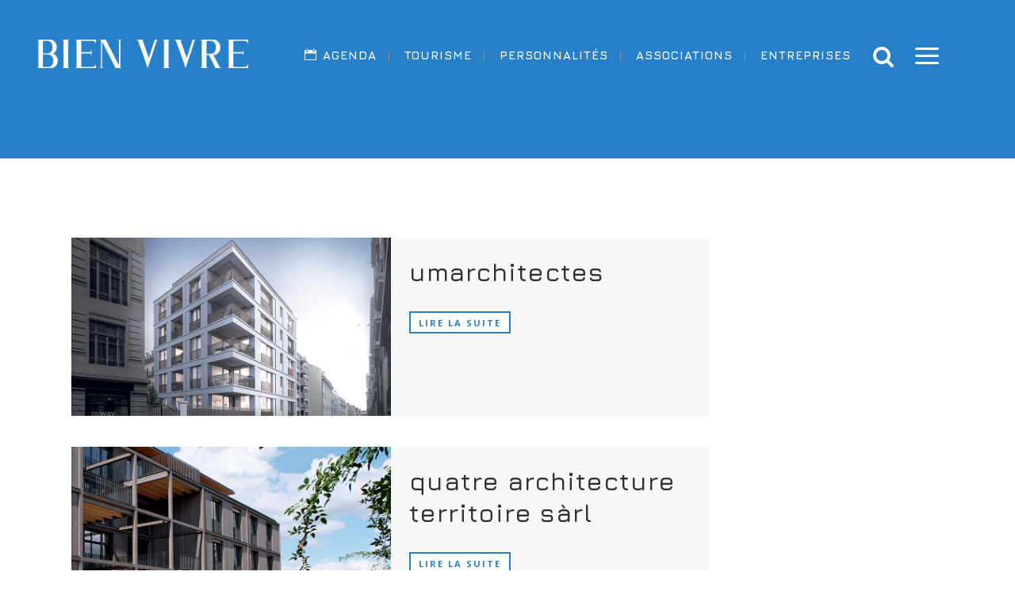

--- FILE ---
content_type: text/html; charset=UTF-8
request_url: https://www.editions-bienvivre.ch/category/entreprises/architecture-entreprises/architecture-geneve/
body_size: 16125
content:
<!DOCTYPE html>
<html lang="fr-FR">
<head>
	<meta charset="UTF-8" />
	
				<meta name="viewport" content="width=device-width,initial-scale=1,user-scalable=no">
		            <link rel="shortcut icon" type="image/x-icon" href="https://www.editions-bienvivre.ch/wp-content/uploads/2022/04/unnamed-1.png">
            <link rel="apple-touch-icon" href="https://www.editions-bienvivre.ch/wp-content/uploads/2022/04/unnamed-1.png"/>
        
	<link rel="profile" href="https://gmpg.org/xfn/11" />
	<link rel="pingback" href="https://www.editions-bienvivre.ch/xmlrpc.php" />

	<meta name='robots' content='index, follow, max-image-preview:large, max-snippet:-1, max-video-preview:-1' />
	<style>img:is([sizes="auto" i], [sizes^="auto," i]) { contain-intrinsic-size: 3000px 1500px }</style>
	
	<title>Architecture Genève Archives - Editions Bien Vivre</title>
	<link rel="canonical" href="https://www.editions-bienvivre.ch/category/entreprises/architecture-entreprises/architecture-geneve/" />
	<link rel="next" href="https://www.editions-bienvivre.ch/category/entreprises/architecture-entreprises/architecture-geneve/page/2/" />
	<meta property="og:locale" content="fr_FR" />
	<meta property="og:type" content="article" />
	<meta property="og:title" content="Architecture Genève Archives - Editions Bien Vivre" />
	<meta property="og:url" content="https://www.editions-bienvivre.ch/category/entreprises/architecture-entreprises/architecture-geneve/" />
	<meta property="og:site_name" content="Editions Bien Vivre" />
	<meta name="twitter:card" content="summary_large_image" />
	<script type="application/ld+json" class="yoast-schema-graph">{"@context":"https://schema.org","@graph":[{"@type":"CollectionPage","@id":"https://www.editions-bienvivre.ch/category/entreprises/architecture-entreprises/architecture-geneve/","url":"https://www.editions-bienvivre.ch/category/entreprises/architecture-entreprises/architecture-geneve/","name":"Architecture Genève Archives - Editions Bien Vivre","isPartOf":{"@id":"https://www.editions-bienvivre.ch/#website"},"primaryImageOfPage":{"@id":"https://www.editions-bienvivre.ch/category/entreprises/architecture-entreprises/architecture-geneve/#primaryimage"},"image":{"@id":"https://www.editions-bienvivre.ch/category/entreprises/architecture-entreprises/architecture-geneve/#primaryimage"},"thumbnailUrl":"https://www.editions-bienvivre.ch/wp-content/uploads/2025/10/umarchitectes_Photo_Principale.jpg","breadcrumb":{"@id":"https://www.editions-bienvivre.ch/category/entreprises/architecture-entreprises/architecture-geneve/#breadcrumb"},"inLanguage":"fr-FR"},{"@type":"ImageObject","inLanguage":"fr-FR","@id":"https://www.editions-bienvivre.ch/category/entreprises/architecture-entreprises/architecture-geneve/#primaryimage","url":"https://www.editions-bienvivre.ch/wp-content/uploads/2025/10/umarchitectes_Photo_Principale.jpg","contentUrl":"https://www.editions-bienvivre.ch/wp-content/uploads/2025/10/umarchitectes_Photo_Principale.jpg","width":850,"height":475},{"@type":"BreadcrumbList","@id":"https://www.editions-bienvivre.ch/category/entreprises/architecture-entreprises/architecture-geneve/#breadcrumb","itemListElement":[{"@type":"ListItem","position":1,"name":"Accueil","item":"https://www.editions-bienvivre.ch/"},{"@type":"ListItem","position":2,"name":"Entreprises","item":"https://www.editions-bienvivre.ch/category/entreprises/"},{"@type":"ListItem","position":3,"name":"Architecture","item":"https://www.editions-bienvivre.ch/category/entreprises/architecture-entreprises/"},{"@type":"ListItem","position":4,"name":"Architecture Genève"}]},{"@type":"WebSite","@id":"https://www.editions-bienvivre.ch/#website","url":"https://www.editions-bienvivre.ch/","name":"Editions Bien Vivre","description":"Agenda et annuaire en Suisse romande","potentialAction":[{"@type":"SearchAction","target":{"@type":"EntryPoint","urlTemplate":"https://www.editions-bienvivre.ch/?s={search_term_string}"},"query-input":{"@type":"PropertyValueSpecification","valueRequired":true,"valueName":"search_term_string"}}],"inLanguage":"fr-FR"}]}</script>


<link rel='dns-prefetch' href='//fonts.googleapis.com' />
<link rel='stylesheet' id='mec-select2-style-css' href='https://www.editions-bienvivre.ch/wp-content/plugins/modern-events-calendar-lite/assets/packages/select2/select2.min.css?ver=7.24.0' type='text/css' media='all' />
<link rel='stylesheet' id='mec-font-icons-css' href='https://www.editions-bienvivre.ch/wp-content/plugins/modern-events-calendar-lite/assets/css/iconfonts.css?ver=7.24.0' type='text/css' media='all' />
<link rel='stylesheet' id='mec-frontend-style-css' href='https://www.editions-bienvivre.ch/wp-content/plugins/modern-events-calendar-lite/assets/css/frontend.min.css?ver=7.24.0' type='text/css' media='all' />
<link rel='stylesheet' id='mec-tooltip-style-css' href='https://www.editions-bienvivre.ch/wp-content/plugins/modern-events-calendar-lite/assets/packages/tooltip/tooltip.css?ver=7.24.0' type='text/css' media='all' />
<link rel='stylesheet' id='mec-tooltip-shadow-style-css' href='https://www.editions-bienvivre.ch/wp-content/plugins/modern-events-calendar-lite/assets/packages/tooltip/tooltipster-sideTip-shadow.min.css?ver=7.24.0' type='text/css' media='all' />
<link rel='stylesheet' id='featherlight-css' href='https://www.editions-bienvivre.ch/wp-content/plugins/modern-events-calendar-lite/assets/packages/featherlight/featherlight.css?ver=7.24.0' type='text/css' media='all' />
<link rel='stylesheet' id='mec-custom-google-font-css' href='https://fonts.googleapis.com/css?family=Jura%3A300%2C+regular%2C+500%2C+600%2C+%7COpen+Sans%3A600%2C+600%2C+600%2C+600%2C+600%2C+600%2C+600%2C+600%2C+600%2C+600%2C+&#038;subset=latin%2Clatin-ext&#038;ver=7.24.0' type='text/css' media='all' />
<link rel='stylesheet' id='mec-lity-style-css' href='https://www.editions-bienvivre.ch/wp-content/plugins/modern-events-calendar-lite/assets/packages/lity/lity.min.css?ver=7.24.0' type='text/css' media='all' />
<link rel='stylesheet' id='mec-general-calendar-style-css' href='https://www.editions-bienvivre.ch/wp-content/plugins/modern-events-calendar-lite/assets/css/mec-general-calendar.css?ver=7.24.0' type='text/css' media='all' />
<link rel='stylesheet' id='wp-block-library-css' href='https://www.editions-bienvivre.ch/wp-includes/css/dist/block-library/style.min.css?ver=6.8.3' type='text/css' media='all' />
<style id='classic-theme-styles-inline-css' type='text/css'>
/*! This file is auto-generated */
.wp-block-button__link{color:#fff;background-color:#32373c;border-radius:9999px;box-shadow:none;text-decoration:none;padding:calc(.667em + 2px) calc(1.333em + 2px);font-size:1.125em}.wp-block-file__button{background:#32373c;color:#fff;text-decoration:none}
</style>
<style id='global-styles-inline-css' type='text/css'>
:root{--wp--preset--aspect-ratio--square: 1;--wp--preset--aspect-ratio--4-3: 4/3;--wp--preset--aspect-ratio--3-4: 3/4;--wp--preset--aspect-ratio--3-2: 3/2;--wp--preset--aspect-ratio--2-3: 2/3;--wp--preset--aspect-ratio--16-9: 16/9;--wp--preset--aspect-ratio--9-16: 9/16;--wp--preset--color--black: #000000;--wp--preset--color--cyan-bluish-gray: #abb8c3;--wp--preset--color--white: #ffffff;--wp--preset--color--pale-pink: #f78da7;--wp--preset--color--vivid-red: #cf2e2e;--wp--preset--color--luminous-vivid-orange: #ff6900;--wp--preset--color--luminous-vivid-amber: #fcb900;--wp--preset--color--light-green-cyan: #7bdcb5;--wp--preset--color--vivid-green-cyan: #00d084;--wp--preset--color--pale-cyan-blue: #8ed1fc;--wp--preset--color--vivid-cyan-blue: #0693e3;--wp--preset--color--vivid-purple: #9b51e0;--wp--preset--gradient--vivid-cyan-blue-to-vivid-purple: linear-gradient(135deg,rgba(6,147,227,1) 0%,rgb(155,81,224) 100%);--wp--preset--gradient--light-green-cyan-to-vivid-green-cyan: linear-gradient(135deg,rgb(122,220,180) 0%,rgb(0,208,130) 100%);--wp--preset--gradient--luminous-vivid-amber-to-luminous-vivid-orange: linear-gradient(135deg,rgba(252,185,0,1) 0%,rgba(255,105,0,1) 100%);--wp--preset--gradient--luminous-vivid-orange-to-vivid-red: linear-gradient(135deg,rgba(255,105,0,1) 0%,rgb(207,46,46) 100%);--wp--preset--gradient--very-light-gray-to-cyan-bluish-gray: linear-gradient(135deg,rgb(238,238,238) 0%,rgb(169,184,195) 100%);--wp--preset--gradient--cool-to-warm-spectrum: linear-gradient(135deg,rgb(74,234,220) 0%,rgb(151,120,209) 20%,rgb(207,42,186) 40%,rgb(238,44,130) 60%,rgb(251,105,98) 80%,rgb(254,248,76) 100%);--wp--preset--gradient--blush-light-purple: linear-gradient(135deg,rgb(255,206,236) 0%,rgb(152,150,240) 100%);--wp--preset--gradient--blush-bordeaux: linear-gradient(135deg,rgb(254,205,165) 0%,rgb(254,45,45) 50%,rgb(107,0,62) 100%);--wp--preset--gradient--luminous-dusk: linear-gradient(135deg,rgb(255,203,112) 0%,rgb(199,81,192) 50%,rgb(65,88,208) 100%);--wp--preset--gradient--pale-ocean: linear-gradient(135deg,rgb(255,245,203) 0%,rgb(182,227,212) 50%,rgb(51,167,181) 100%);--wp--preset--gradient--electric-grass: linear-gradient(135deg,rgb(202,248,128) 0%,rgb(113,206,126) 100%);--wp--preset--gradient--midnight: linear-gradient(135deg,rgb(2,3,129) 0%,rgb(40,116,252) 100%);--wp--preset--font-size--small: 13px;--wp--preset--font-size--medium: 20px;--wp--preset--font-size--large: 36px;--wp--preset--font-size--x-large: 42px;--wp--preset--spacing--20: 0.44rem;--wp--preset--spacing--30: 0.67rem;--wp--preset--spacing--40: 1rem;--wp--preset--spacing--50: 1.5rem;--wp--preset--spacing--60: 2.25rem;--wp--preset--spacing--70: 3.38rem;--wp--preset--spacing--80: 5.06rem;--wp--preset--shadow--natural: 6px 6px 9px rgba(0, 0, 0, 0.2);--wp--preset--shadow--deep: 12px 12px 50px rgba(0, 0, 0, 0.4);--wp--preset--shadow--sharp: 6px 6px 0px rgba(0, 0, 0, 0.2);--wp--preset--shadow--outlined: 6px 6px 0px -3px rgba(255, 255, 255, 1), 6px 6px rgba(0, 0, 0, 1);--wp--preset--shadow--crisp: 6px 6px 0px rgba(0, 0, 0, 1);}:where(.is-layout-flex){gap: 0.5em;}:where(.is-layout-grid){gap: 0.5em;}body .is-layout-flex{display: flex;}.is-layout-flex{flex-wrap: wrap;align-items: center;}.is-layout-flex > :is(*, div){margin: 0;}body .is-layout-grid{display: grid;}.is-layout-grid > :is(*, div){margin: 0;}:where(.wp-block-columns.is-layout-flex){gap: 2em;}:where(.wp-block-columns.is-layout-grid){gap: 2em;}:where(.wp-block-post-template.is-layout-flex){gap: 1.25em;}:where(.wp-block-post-template.is-layout-grid){gap: 1.25em;}.has-black-color{color: var(--wp--preset--color--black) !important;}.has-cyan-bluish-gray-color{color: var(--wp--preset--color--cyan-bluish-gray) !important;}.has-white-color{color: var(--wp--preset--color--white) !important;}.has-pale-pink-color{color: var(--wp--preset--color--pale-pink) !important;}.has-vivid-red-color{color: var(--wp--preset--color--vivid-red) !important;}.has-luminous-vivid-orange-color{color: var(--wp--preset--color--luminous-vivid-orange) !important;}.has-luminous-vivid-amber-color{color: var(--wp--preset--color--luminous-vivid-amber) !important;}.has-light-green-cyan-color{color: var(--wp--preset--color--light-green-cyan) !important;}.has-vivid-green-cyan-color{color: var(--wp--preset--color--vivid-green-cyan) !important;}.has-pale-cyan-blue-color{color: var(--wp--preset--color--pale-cyan-blue) !important;}.has-vivid-cyan-blue-color{color: var(--wp--preset--color--vivid-cyan-blue) !important;}.has-vivid-purple-color{color: var(--wp--preset--color--vivid-purple) !important;}.has-black-background-color{background-color: var(--wp--preset--color--black) !important;}.has-cyan-bluish-gray-background-color{background-color: var(--wp--preset--color--cyan-bluish-gray) !important;}.has-white-background-color{background-color: var(--wp--preset--color--white) !important;}.has-pale-pink-background-color{background-color: var(--wp--preset--color--pale-pink) !important;}.has-vivid-red-background-color{background-color: var(--wp--preset--color--vivid-red) !important;}.has-luminous-vivid-orange-background-color{background-color: var(--wp--preset--color--luminous-vivid-orange) !important;}.has-luminous-vivid-amber-background-color{background-color: var(--wp--preset--color--luminous-vivid-amber) !important;}.has-light-green-cyan-background-color{background-color: var(--wp--preset--color--light-green-cyan) !important;}.has-vivid-green-cyan-background-color{background-color: var(--wp--preset--color--vivid-green-cyan) !important;}.has-pale-cyan-blue-background-color{background-color: var(--wp--preset--color--pale-cyan-blue) !important;}.has-vivid-cyan-blue-background-color{background-color: var(--wp--preset--color--vivid-cyan-blue) !important;}.has-vivid-purple-background-color{background-color: var(--wp--preset--color--vivid-purple) !important;}.has-black-border-color{border-color: var(--wp--preset--color--black) !important;}.has-cyan-bluish-gray-border-color{border-color: var(--wp--preset--color--cyan-bluish-gray) !important;}.has-white-border-color{border-color: var(--wp--preset--color--white) !important;}.has-pale-pink-border-color{border-color: var(--wp--preset--color--pale-pink) !important;}.has-vivid-red-border-color{border-color: var(--wp--preset--color--vivid-red) !important;}.has-luminous-vivid-orange-border-color{border-color: var(--wp--preset--color--luminous-vivid-orange) !important;}.has-luminous-vivid-amber-border-color{border-color: var(--wp--preset--color--luminous-vivid-amber) !important;}.has-light-green-cyan-border-color{border-color: var(--wp--preset--color--light-green-cyan) !important;}.has-vivid-green-cyan-border-color{border-color: var(--wp--preset--color--vivid-green-cyan) !important;}.has-pale-cyan-blue-border-color{border-color: var(--wp--preset--color--pale-cyan-blue) !important;}.has-vivid-cyan-blue-border-color{border-color: var(--wp--preset--color--vivid-cyan-blue) !important;}.has-vivid-purple-border-color{border-color: var(--wp--preset--color--vivid-purple) !important;}.has-vivid-cyan-blue-to-vivid-purple-gradient-background{background: var(--wp--preset--gradient--vivid-cyan-blue-to-vivid-purple) !important;}.has-light-green-cyan-to-vivid-green-cyan-gradient-background{background: var(--wp--preset--gradient--light-green-cyan-to-vivid-green-cyan) !important;}.has-luminous-vivid-amber-to-luminous-vivid-orange-gradient-background{background: var(--wp--preset--gradient--luminous-vivid-amber-to-luminous-vivid-orange) !important;}.has-luminous-vivid-orange-to-vivid-red-gradient-background{background: var(--wp--preset--gradient--luminous-vivid-orange-to-vivid-red) !important;}.has-very-light-gray-to-cyan-bluish-gray-gradient-background{background: var(--wp--preset--gradient--very-light-gray-to-cyan-bluish-gray) !important;}.has-cool-to-warm-spectrum-gradient-background{background: var(--wp--preset--gradient--cool-to-warm-spectrum) !important;}.has-blush-light-purple-gradient-background{background: var(--wp--preset--gradient--blush-light-purple) !important;}.has-blush-bordeaux-gradient-background{background: var(--wp--preset--gradient--blush-bordeaux) !important;}.has-luminous-dusk-gradient-background{background: var(--wp--preset--gradient--luminous-dusk) !important;}.has-pale-ocean-gradient-background{background: var(--wp--preset--gradient--pale-ocean) !important;}.has-electric-grass-gradient-background{background: var(--wp--preset--gradient--electric-grass) !important;}.has-midnight-gradient-background{background: var(--wp--preset--gradient--midnight) !important;}.has-small-font-size{font-size: var(--wp--preset--font-size--small) !important;}.has-medium-font-size{font-size: var(--wp--preset--font-size--medium) !important;}.has-large-font-size{font-size: var(--wp--preset--font-size--large) !important;}.has-x-large-font-size{font-size: var(--wp--preset--font-size--x-large) !important;}
:where(.wp-block-post-template.is-layout-flex){gap: 1.25em;}:where(.wp-block-post-template.is-layout-grid){gap: 1.25em;}
:where(.wp-block-columns.is-layout-flex){gap: 2em;}:where(.wp-block-columns.is-layout-grid){gap: 2em;}
:root :where(.wp-block-pullquote){font-size: 1.5em;line-height: 1.6;}
</style>
<link rel='stylesheet' id='contact-form-7-css' href='https://www.editions-bienvivre.ch/wp-content/plugins/contact-form-7/includes/css/styles.css?ver=6.1.4' type='text/css' media='all' />
<link rel='stylesheet' id='mediaelement-css' href='https://www.editions-bienvivre.ch/wp-includes/js/mediaelement/mediaelementplayer-legacy.min.css?ver=4.2.17' type='text/css' media='all' />
<link rel='stylesheet' id='wp-mediaelement-css' href='https://www.editions-bienvivre.ch/wp-includes/js/mediaelement/wp-mediaelement.min.css?ver=6.8.3' type='text/css' media='all' />
<link rel='stylesheet' id='bridge-default-style-css' href='https://www.editions-bienvivre.ch/wp-content/themes/bridge/style.css?ver=6.8.3' type='text/css' media='all' />
<link rel='stylesheet' id='bridge-qode-font_awesome-css' href='https://www.editions-bienvivre.ch/wp-content/themes/bridge/css/font-awesome/css/font-awesome.min.css?ver=6.8.3' type='text/css' media='all' />
<link rel='stylesheet' id='bridge-qode-font_elegant-css' href='https://www.editions-bienvivre.ch/wp-content/themes/bridge/css/elegant-icons/style.min.css?ver=6.8.3' type='text/css' media='all' />
<link rel='stylesheet' id='bridge-qode-linea_icons-css' href='https://www.editions-bienvivre.ch/wp-content/themes/bridge/css/linea-icons/style.css?ver=6.8.3' type='text/css' media='all' />
<link rel='stylesheet' id='bridge-qode-dripicons-css' href='https://www.editions-bienvivre.ch/wp-content/themes/bridge/css/dripicons/dripicons.css?ver=6.8.3' type='text/css' media='all' />
<link rel='stylesheet' id='bridge-qode-kiko-css' href='https://www.editions-bienvivre.ch/wp-content/themes/bridge/css/kiko/kiko-all.css?ver=6.8.3' type='text/css' media='all' />
<link rel='stylesheet' id='bridge-qode-font_awesome_5-css' href='https://www.editions-bienvivre.ch/wp-content/themes/bridge/css/font-awesome-5/css/font-awesome-5.min.css?ver=6.8.3' type='text/css' media='all' />
<link rel='stylesheet' id='bridge-stylesheet-css' href='https://www.editions-bienvivre.ch/wp-content/themes/bridge/css/stylesheet.min.css?ver=6.8.3' type='text/css' media='all' />
<style id='bridge-stylesheet-inline-css' type='text/css'>
   .archive.disabled_footer_top .footer_top_holder, .archive.disabled_footer_bottom .footer_bottom_holder { display: none;}


</style>
<link rel='stylesheet' id='bridge-print-css' href='https://www.editions-bienvivre.ch/wp-content/themes/bridge/css/print.css?ver=6.8.3' type='text/css' media='all' />
<link rel='stylesheet' id='bridge-style-dynamic-css' href='https://www.editions-bienvivre.ch/wp-content/themes/bridge/css/style_dynamic_callback.php?ver=6.8.3' type='text/css' media='all' />
<link rel='stylesheet' id='bridge-responsive-css' href='https://www.editions-bienvivre.ch/wp-content/themes/bridge/css/responsive.min.css?ver=6.8.3' type='text/css' media='all' />
<link rel='stylesheet' id='bridge-style-dynamic-responsive-css' href='https://www.editions-bienvivre.ch/wp-content/themes/bridge/css/style_dynamic_responsive_callback.php?ver=6.8.3' type='text/css' media='all' />
<style id='bridge-style-dynamic-responsive-inline-css' type='text/css'>
.header_top #searchform input[type=text], .widget.widget_search form input[type=text] {
    color: #2a2a2a;
    font-size: large;
}

.time, .post_excerpt {
    display:none !important;
}



@media screen and (min-width:1001px) and (max-width:1200px) {
.title.title_size_large h1 {
    font-size: 50px !important;
}
.q_logo a {
    height: 80px !important;
}
}

.projects_holder article .portfolio_description {
     padding: 31px 0 22px;
}

.portfolio_main_holder .item_holder .text_holder {
    display: none;
}

.portfolio_template_8 .portfolio_detail .info h6 {
    font-size: 12px;
    letter-spacing: 1.5px;
}

@media only screen and (min-width: 1001px){
.side_menu_button a:last-child {
     padding: 0 42px 0 8px;
}
}

@media only screen and (max-width: 1000px){
.side_menu_button > a {
     font-size: 43px;
}
}

.mobile_menu_button span {
     font-size: 43px;
}

@media only screen and (max-width: 768px){
    .filter_holder ul li span{
        padding: 0 17px;
    }
}

.side_menu .widget {
    margin: 0 0 35px;
}

.side_menu_button > a, .mobile_menu_button span, .fixed_top_header .side_menu_button > a, .fixed_top_header .popup_menu .line, .fixed_top_header .mobile_menu_button span {
    color: #fff;
}

.side_menu .widget, .side_menu .widget.widget_search form, .side_menu .widget.widget_search form input[type="text"], .side_menu .widget.widget_search form input[type="submit"], .side_menu .widget h6, .side_menu .widget h6 a, .side_menu .widget p, .side_menu .widget li a, .side_menu .widget.widget_rss li a.rsswidget, .side_menu #wp-calendar caption, .side_menu .widget li, .side_menu_title h3, .side_menu .widget.widget_archive select, .side_menu .widget.widget_categories select, .side_menu .widget.widget_text select, .side_menu .widget.widget_search form input[type="submit"], .side_menu #wp-calendar th, .side_menu #wp-calendar td, .side_menu .q_social_icon_holder .simple_social {
    font-size: 14px;
    font-weight: 600;
}
.q_progress_bar .progress_content {
    position: absolute;
    top: 0;
    left: 0;
    max-width: 100%;
    overflow: hidden;
    background-color: #277fc7;
    height: 13px;
    box-sizing: border-box;
}

.latest_post_holder>ul>li {
    padding-top: 20px;
}

.single-mec-events header.page_header{
    background: #277fc7;
    float: left;
    margin-bottom: 100px;
    padding-bottom: 100px;
}

.single-mec-events.admin-bar  header.page_header.fixed, .single-mec-events.admin-bar header.sticky.sticky_animate {
    background: transparent;
}





.blog_holder.blog_single article h1 {
    padding-bottom: 50px;
}

.latest_post_holder>ul>li {
    padding-top: 30px;
}

.blog_holder article .post_info a, .blog_holder article .post_text h2 .date {
    color: #bebebe;
}

.header_top #searchform input[type=text], .widget.widget_search form input[type=text] {
    background-color: #0000000d;
}

.side_menu_button>a.search_button {
    vertical-align: baseline !important;
    display: inline-block;
}

.blog_holder article .post_text h2 .date {
    color: #bebebe;
    display: none;
}

.qbutton.small {
    height: 24px;
    line-height: 25px;
    font-size: 11px;
    padding: 0 10px;
}


</style>
<link rel='stylesheet' id='js_composer_front-css' href='https://www.editions-bienvivre.ch/wp-content/plugins/js_composer/assets/css/js_composer.min.css?ver=8.7.1' type='text/css' media='all' />
<link rel='stylesheet' id='bridge-style-handle-google-fonts-css' href='https://fonts.googleapis.com/css?family=Raleway%3A100%2C200%2C300%2C400%2C500%2C600%2C700%2C800%2C900%2C100italic%2C300italic%2C400italic%2C700italic%7COpen+Sans%3A100%2C200%2C300%2C400%2C500%2C600%2C700%2C800%2C900%2C100italic%2C300italic%2C400italic%2C700italic%7CJura%3A100%2C200%2C300%2C400%2C500%2C600%2C700%2C800%2C900%2C100italic%2C300italic%2C400italic%2C700italic%7CRaleway%3A100%2C200%2C300%2C400%2C500%2C600%2C700%2C800%2C900%2C100italic%2C300italic%2C400italic%2C700italic%7CMontserrat%3A100%2C200%2C300%2C400%2C500%2C600%2C700%2C800%2C900%2C100italic%2C300italic%2C400italic%2C700italic&#038;subset=latin%2Clatin-ext&#038;ver=1.0.0' type='text/css' media='all' />
<link rel='stylesheet' id='bridge-core-dashboard-style-css' href='https://www.editions-bienvivre.ch/wp-content/plugins/bridge-core/modules/core-dashboard/assets/css/core-dashboard.min.css?ver=6.8.3' type='text/css' media='all' />
<link rel='stylesheet' id='bridge-childstyle-css' href='https://www.editions-bienvivre.ch/wp-content/themes/bridge-child/style.css?ver=6.8.3' type='text/css' media='all' />
<script type="text/javascript" src="https://www.editions-bienvivre.ch/wp-includes/js/jquery/jquery.min.js?ver=3.7.1" id="jquery-core-js"></script>
<script type="text/javascript" src="https://www.editions-bienvivre.ch/wp-includes/js/jquery/jquery-migrate.min.js?ver=3.4.1" id="jquery-migrate-js"></script>
<script type="text/javascript" id="mu_js-js-extra">
/* <![CDATA[ */
var muGlobalData = {"wpIsMobile":""};
/* ]]> */
</script>
<script type="text/javascript" src="https://www.editions-bienvivre.ch/wp-content/plugins/procab-mu-plugin/assets/js/script.js?ver=3.4.2" id="mu_js-js"></script>
<script></script>		<style type="text/css" id="wp-custom-css">
			.post_text_inner div.post_info {
	display: none;
}

header:not(.centered_logo) .q_logo img{
	width: auto !important;
	height: 27% !important;
	margin-top: 17% !important;
	position: relative !important;
}

@media (max-width: 1000px){
	header:not(.centered_logo) .q_logo img{
			height: 38% !important;
	}
}

header.sticky:not(.header_style_on_scroll) .q_logo img.sticky {
	margin-top: -75% !important;
}
		</style>
		<noscript><style> .wpb_animate_when_almost_visible { opacity: 1; }</style></noscript><style>:root,::before,::after{--mec-heading-font-family: 'Jura';--mec-paragraph-font-family: 'Open Sans';--mec-color-skin: #277fc7;--mec-color-skin-rgba-1: rgba(39,127,199,.25);--mec-color-skin-rgba-2: rgba(39,127,199,.5);--mec-color-skin-rgba-3: rgba(39,127,199,.75);--mec-color-skin-rgba-4: rgba(39,127,199,.11);--mec-primary-border-radius: ;--mec-secondary-border-radius: ;--mec-container-normal-width: 1196px;--mec-container-large-width: 1690px;--mec-fes-main-color: #40d9f1;--mec-fes-main-color-rgba-1: rgba(64, 217, 241, 0.12);--mec-fes-main-color-rgba-2: rgba(64, 217, 241, 0.23);--mec-fes-main-color-rgba-3: rgba(64, 217, 241, 0.03);--mec-fes-main-color-rgba-4: rgba(64, 217, 241, 0.3);--mec-fes-main-color-rgba-5: rgb(64 217 241 / 7%);--mec-fes-main-color-rgba-6: rgba(64, 217, 241, 0.2);</style></head>

<body data-rsssl=1 class="archive category category-architecture-geneve category-289 wp-theme-bridge wp-child-theme-bridge-child bridge-core-3.3.2 mec-theme-bridge qode-optimizer-1.0.4  qode_grid_1300 side_area_uncovered_from_content qode-content-sidebar-responsive qode-child-theme-ver-1.0.0 qode-theme-ver-30.8.3 qode-theme-bridge disabled_footer_top wpb-js-composer js-comp-ver-8.7.1 vc_responsive" itemscope itemtype="http://schema.org/WebPage">



	<section class="side_menu right light side_area_alignment_center">
				<a href="#" target="_self" class="close_side_menu ">
					</a>
		<div id="text-6" class="widget widget_text posts_holder">			<div class="textwidget"><p><img decoding="async" class="alignnone size-full wp-image-264" src="https://www.editions-bienvivre.ch/wp-content/uploads/2022/04/2022-04-20_BIEN-VIVRE_LOGO-OFFICIEL-BLANC.png" alt="" width="150" height="61" /></p>
</div>
		</div><div id="nav_menu-2" class="widget widget_nav_menu posts_holder"><div class="menu-main-menu-container"><ul id="menu-main-menu" class="menu"><li id="menu-item-196" class="menu-item menu-item-type-post_type menu-item-object-page menu-item-home menu-item-196"><a href="https://www.editions-bienvivre.ch/">Accueil</a></li>
<li id="menu-item-259" class="menu-item menu-item-type-post_type menu-item-object-page menu-item-259"><a href="https://www.editions-bienvivre.ch/revues/">Revues</a></li>
<li id="menu-item-284" class="menu-item menu-item-type-post_type menu-item-object-page menu-item-284"><a href="https://www.editions-bienvivre.ch/diffusion/">Diffusion</a></li>
<li id="menu-item-306" class="menu-item menu-item-type-post_type menu-item-object-page menu-item-306"><a href="https://www.editions-bienvivre.ch/partenaires/">Partenaires</a></li>
<li id="menu-item-256" class="menu-item menu-item-type-post_type menu-item-object-page menu-item-256"><a href="https://www.editions-bienvivre.ch/about/">Lipco SA</a></li>
<li id="menu-item-194" class="menu-item menu-item-type-post_type menu-item-object-page menu-item-194"><a href="https://www.editions-bienvivre.ch/contact/">Contact</a></li>
</ul></div></div><div id="text-7" class="widget widget_text posts_holder">			<div class="textwidget"><div class="separator  transparent   " style="margin-top: 103px;margin-bottom: 0px;height: 0px;"></div></div>
		</div></section>

<div class="wrapper">
	<div class="wrapper_inner">

    
		<!-- Google Analytics start -->
				<!-- Google Analytics end -->

		
	<header class=" scroll_header_top_area  stick transparent scrolled_not_transparent sticky_mobile page_header">
	<div class="header_inner clearfix">
		<form role="search" id="searchform" action="https://www.editions-bienvivre.ch/" class="qode_search_form" method="get">
    
            <i class="qode_icon_font_awesome fa fa-search qode_icon_in_search" ></i>            <input type="text" placeholder="Search" name="s" class="qode_search_field" autocomplete="off" />
            <input type="submit" value="Search" />

            <div class="qode_search_close">
                <a href="#">
                    <i class="qode_icon_font_awesome fa fa-times qode_icon_in_search" ></i>                </a>
            </div>
            </form>
		<div class="header_top_bottom_holder">
			
			<div class="header_bottom clearfix" style=' background-color:rgba(255, 255, 255, 0);' >
											<div class="header_inner_left">
																	<div class="mobile_menu_button">
		<span>
			<span aria-hidden="true" class="qode_icon_font_elegant icon_menu " ></span>		</span>
	</div>
								<div class="logo_wrapper" >
	<div class="q_logo">
		<a itemprop="url" href="https://www.editions-bienvivre.ch/" >
             <img itemprop="image" class="normal" src="https://www.editions-bienvivre.ch/wp-content/uploads/2022/04/2022-04-20_BIEN-VIVRE_LOGO-OFFICIEL-BLANC.png" alt="Logo"> 			 <img itemprop="image" class="light" src="https://www.editions-bienvivre.ch/wp-content/uploads/2022/04/2022-04-20_BIEN-VIVRE_LOGO-OFFICIEL-BLANC.png" alt="Logo"/> 			 <img itemprop="image" class="dark" src="https://www.editions-bienvivre.ch/wp-content/uploads/2022/04/2022-04-20_BIEN-VIVRE_LOGO-OFFICIEL-BLANC.png" alt="Logo"/> 			 <img itemprop="image" class="sticky" src="https://www.editions-bienvivre.ch/wp-content/uploads/2022/04/2022-04-20_BIEN-VIVRE_LOGO-OFFICIEL-BLANC.png" alt="Logo"/> 			 <img itemprop="image" class="mobile" src="https://www.editions-bienvivre.ch/wp-content/uploads/2022/04/2022-04-20_BIEN-VIVRE_LOGO-OFFICIEL-BLANC.png" alt="Logo"/> 					</a>
	</div>
	</div>															</div>
															<div class="header_inner_right">
									<div class="side_menu_button_wrapper right">
																														<div class="side_menu_button">
												<a class="search_button search_slides_from_window_top normal" href="javascript:void(0)">
		<i class="qode_icon_font_awesome fa fa-search " ></i>	</a>

																							
	<a class="side_menu_button_link normal " href="javascript:void(0)">
		<span aria-hidden="true" class="qode_icon_font_elegant icon_menu " ></span>	</a>
										</div>
									</div>
								</div>
							
							
							<nav class="main_menu drop_down right">
								<ul id="menu-portaits" class=""><li id="nav-menu-item-819" class="menu-item menu-item-type-post_type menu-item-object-page  narrow"><a href="https://www.editions-bienvivre.ch/agenda/" class=""><i class="menu_icon icon_calendar fa"></i><span>AGENDA</span><span class="plus"></span></a></li>
<li id="nav-menu-item-692" class="menu-item menu-item-type-custom menu-item-object-custom menu-item-has-children  has_sub wide"><a href="#" class=""><i class="menu_icon blank fa"></i><span>Tourisme</span><span class="plus"></span></a>
<div class="second"><div class="inner"><ul>
	<li id="nav-menu-item-708" class="menu-item menu-item-type-custom menu-item-object-custom menu-item-has-children sub"><a href="#" class=""><i class="menu_icon blank fa"></i><span>Cantons</span><span class="plus"></span><i class="q_menu_arrow fa fa-angle-right"></i></a>
	<ul>
		<li id="nav-menu-item-877" class="menu-item menu-item-type-post_type menu-item-object-page "><a href="https://www.editions-bienvivre.ch/tourisme/canton/geneve/" class=""><i class="menu_icon blank fa"></i><span>Genève</span><span class="plus"></span></a></li>
		<li id="nav-menu-item-875" class="menu-item menu-item-type-post_type menu-item-object-page "><a href="https://www.editions-bienvivre.ch/tourisme/canton/fribourg/" class=""><i class="menu_icon blank fa"></i><span>Fribourg</span><span class="plus"></span></a></li>
		<li id="nav-menu-item-873" class="menu-item menu-item-type-post_type menu-item-object-page "><a href="https://www.editions-bienvivre.ch/tourisme/canton/neuchatel-jura/" class=""><i class="menu_icon blank fa"></i><span>Neuchâtel / Jura</span><span class="plus"></span></a></li>
		<li id="nav-menu-item-874" class="menu-item menu-item-type-post_type menu-item-object-page "><a href="https://www.editions-bienvivre.ch/tourisme/canton/valais/" class=""><i class="menu_icon blank fa"></i><span>Valais</span><span class="plus"></span></a></li>
		<li id="nav-menu-item-876" class="menu-item menu-item-type-post_type menu-item-object-page "><a href="https://www.editions-bienvivre.ch/tourisme/canton/vaud/" class=""><i class="menu_icon blank fa"></i><span>Vaud</span><span class="plus"></span></a></li>
	</ul>
</li>
	<li id="nav-menu-item-726" class="menu-item menu-item-type-custom menu-item-object-custom menu-item-has-children sub"><a href="#" class=""><i class="menu_icon blank fa"></i><span>Catégories</span><span class="plus"></span><i class="q_menu_arrow fa fa-angle-right"></i></a>
	<ul>
		<li id="nav-menu-item-849" class="menu-item menu-item-type-post_type menu-item-object-page "><a href="https://www.editions-bienvivre.ch/tourisme/offices-du-tourisme/" class=""><i class="menu_icon blank fa"></i><span>Offices du tourisme</span><span class="plus"></span></a></li>
		<li id="nav-menu-item-847" class="menu-item menu-item-type-post_type menu-item-object-page "><a href="https://www.editions-bienvivre.ch/tourisme/gastronomie/" class=""><i class="menu_icon blank fa"></i><span>Gastronomie</span><span class="plus"></span></a></li>
		<li id="nav-menu-item-850" class="menu-item menu-item-type-post_type menu-item-object-page "><a href="https://www.editions-bienvivre.ch/tourisme/golfs/" class=""><i class="menu_icon blank fa"></i><span>Golfs</span><span class="plus"></span></a></li>
		<li id="nav-menu-item-21835" class="menu-item menu-item-type-post_type menu-item-object-page "><a href="https://www.editions-bienvivre.ch/tourisme/hotellerie/" class=""><i class="menu_icon blank fa"></i><span>Hôtellerie</span><span class="plus"></span></a></li>
		<li id="nav-menu-item-21840" class="menu-item menu-item-type-post_type menu-item-object-page "><a href="https://www.editions-bienvivre.ch/tourisme/divers/" class=""><i class="menu_icon blank fa"></i><span>Divers</span><span class="plus"></span></a></li>
	</ul>
</li>
</ul></div></div>
</li>
<li id="nav-menu-item-689" class="menu-item menu-item-type-custom menu-item-object-custom menu-item-has-children  has_sub narrow"><a href="#" class=""><i class="menu_icon blank fa"></i><span>Personnalités</span><span class="plus"></span></a>
<div class="second"><div class="inner"><ul>
	<li id="nav-menu-item-903" class="menu-item menu-item-type-post_type menu-item-object-page "><a href="https://www.editions-bienvivre.ch/personnalites/canton-geneve/" class=""><i class="menu_icon blank fa"></i><span>Genève</span><span class="plus"></span></a></li>
	<li id="nav-menu-item-906" class="menu-item menu-item-type-post_type menu-item-object-page "><a href="https://www.editions-bienvivre.ch/personnalites/canton-fribourg/" class=""><i class="menu_icon blank fa"></i><span>Fribourg</span><span class="plus"></span></a></li>
	<li id="nav-menu-item-902" class="menu-item menu-item-type-post_type menu-item-object-page "><a href="https://www.editions-bienvivre.ch/personnalites/canton-neuchatel-jura/" class=""><i class="menu_icon blank fa"></i><span>Neuchâtel / Jura</span><span class="plus"></span></a></li>
	<li id="nav-menu-item-905" class="menu-item menu-item-type-post_type menu-item-object-page "><a href="https://www.editions-bienvivre.ch/personnalites/canton-valais/" class=""><i class="menu_icon blank fa"></i><span>Valais</span><span class="plus"></span></a></li>
	<li id="nav-menu-item-904" class="menu-item menu-item-type-post_type menu-item-object-page "><a href="https://www.editions-bienvivre.ch/personnalites/canton-vaud/" class=""><i class="menu_icon blank fa"></i><span>Vaud</span><span class="plus"></span></a></li>
</ul></div></div>
</li>
<li id="nav-menu-item-709" class="menu-item menu-item-type-custom menu-item-object-custom menu-item-has-children  has_sub narrow"><a href="#" class=""><i class="menu_icon blank fa"></i><span>Associations</span><span class="plus"></span></a>
<div class="second"><div class="inner"><ul>
	<li id="nav-menu-item-923" class="menu-item menu-item-type-post_type menu-item-object-page "><a href="https://www.editions-bienvivre.ch/associations/canton-geneve/" class=""><i class="menu_icon blank fa"></i><span>Genève</span><span class="plus"></span></a></li>
	<li id="nav-menu-item-924" class="menu-item menu-item-type-post_type menu-item-object-page "><a href="https://www.editions-bienvivre.ch/associations/canton-fribourg/" class=""><i class="menu_icon blank fa"></i><span>Fribourg</span><span class="plus"></span></a></li>
	<li id="nav-menu-item-920" class="menu-item menu-item-type-post_type menu-item-object-page "><a href="https://www.editions-bienvivre.ch/associations/canton-neuchatel/" class=""><i class="menu_icon blank fa"></i><span>Neuchâtel / Jura</span><span class="plus"></span></a></li>
	<li id="nav-menu-item-922" class="menu-item menu-item-type-post_type menu-item-object-page "><a href="https://www.editions-bienvivre.ch/associations/canton-valais/" class=""><i class="menu_icon blank fa"></i><span>Valais</span><span class="plus"></span></a></li>
	<li id="nav-menu-item-921" class="menu-item menu-item-type-post_type menu-item-object-page "><a href="https://www.editions-bienvivre.ch/associations/canton-vaud/" class=""><i class="menu_icon blank fa"></i><span>Vaud</span><span class="plus"></span></a></li>
</ul></div></div>
</li>
<li id="nav-menu-item-695" class="menu-item menu-item-type-custom menu-item-object-custom menu-item-has-children  has_sub wide"><a href="#" class=""><i class="menu_icon blank fa"></i><span>Entreprises</span><span class="plus"></span></a>
<div class="second"><div class="inner"><ul>
	<li id="nav-menu-item-728" class="menu-item menu-item-type-custom menu-item-object-custom menu-item-has-children sub"><a href="#" class=""><i class="menu_icon blank fa"></i><span>Cantons</span><span class="plus"></span><i class="q_menu_arrow fa fa-angle-right"></i></a>
	<ul>
		<li id="nav-menu-item-940" class="menu-item menu-item-type-post_type menu-item-object-page "><a href="https://www.editions-bienvivre.ch/entreprises/canton-geneve/" class=""><i class="menu_icon blank fa"></i><span>Genève</span><span class="plus"></span></a></li>
		<li id="nav-menu-item-942" class="menu-item menu-item-type-post_type menu-item-object-page "><a href="https://www.editions-bienvivre.ch/entreprises/canton-fribourg/" class=""><i class="menu_icon blank fa"></i><span>Fribourg</span><span class="plus"></span></a></li>
		<li id="nav-menu-item-938" class="menu-item menu-item-type-post_type menu-item-object-page "><a href="https://www.editions-bienvivre.ch/entreprises/canton-neuchatel-jura/" class=""><i class="menu_icon blank fa"></i><span>Neuchâtel / Jura</span><span class="plus"></span></a></li>
		<li id="nav-menu-item-939" class="menu-item menu-item-type-post_type menu-item-object-page "><a href="https://www.editions-bienvivre.ch/entreprises/canton-valais/" class=""><i class="menu_icon blank fa"></i><span>Valais</span><span class="plus"></span></a></li>
		<li id="nav-menu-item-941" class="menu-item menu-item-type-post_type menu-item-object-page "><a href="https://www.editions-bienvivre.ch/entreprises/canton-vaud/" class=""><i class="menu_icon blank fa"></i><span>Vaud</span><span class="plus"></span></a></li>
	</ul>
</li>
	<li id="nav-menu-item-727" class="menu-item menu-item-type-custom menu-item-object-custom menu-item-has-children sub"><a href="#" class=""><i class="menu_icon fa-heart fa"></i><span>Catégories</span><span class="plus"></span><i class="q_menu_arrow fa fa-angle-right"></i></a>
	<ul>
		<li id="nav-menu-item-989" class="menu-item menu-item-type-post_type menu-item-object-page "><a href="https://www.editions-bienvivre.ch/entreprises/architecture/" class=""><i class="menu_icon blank fa"></i><span>Architecture</span><span class="plus"></span></a></li>
		<li id="nav-menu-item-19260" class="menu-item menu-item-type-post_type menu-item-object-page "><a href="https://www.editions-bienvivre.ch/entreprises/ingenierie/" class=""><i class="menu_icon blank fa"></i><span>Ingénierie</span><span class="plus"></span></a></li>
		<li id="nav-menu-item-987" class="menu-item menu-item-type-post_type menu-item-object-page "><a href="https://www.editions-bienvivre.ch/entreprises/construction/" class=""><i class="menu_icon blank fa"></i><span>Construction</span><span class="plus"></span></a></li>
		<li id="nav-menu-item-21845" class="menu-item menu-item-type-post_type menu-item-object-page "><a href="https://www.editions-bienvivre.ch/entreprises/bois/" class=""><i class="menu_icon blank fa"></i><span>Bois</span><span class="plus"></span></a></li>
		<li id="nav-menu-item-21862" class="menu-item menu-item-type-post_type menu-item-object-page "><a href="https://www.editions-bienvivre.ch/entreprises/metal/" class=""><i class="menu_icon blank fa"></i><span>Métal</span><span class="plus"></span></a></li>
		<li id="nav-menu-item-21917" class="menu-item menu-item-type-post_type menu-item-object-page "><a href="https://www.editions-bienvivre.ch/entreprises/second-oeuvre/" class=""><i class="menu_icon blank fa"></i><span>Second Oeuvre</span><span class="plus"></span></a></li>
		<li id="nav-menu-item-22344" class="menu-item menu-item-type-post_type menu-item-object-page "><a href="https://www.editions-bienvivre.ch/entreprises/solaire-energies/" class=""><i class="menu_icon blank fa"></i><span>Solaire / Énergies</span><span class="plus"></span></a></li>
		<li id="nav-menu-item-990" class="menu-item menu-item-type-post_type menu-item-object-page "><a href="https://www.editions-bienvivre.ch/entreprises/agencement/" class=""><i class="menu_icon blank fa"></i><span>Agencement</span><span class="plus"></span></a></li>
		<li id="nav-menu-item-983" class="menu-item menu-item-type-post_type menu-item-object-page "><a href="https://www.editions-bienvivre.ch/entreprises/immobilier/" class=""><i class="menu_icon blank fa"></i><span>Immobilier</span><span class="plus"></span></a></li>
	</ul>
</li>
	<li id="nav-menu-item-748" class="menu-item menu-item-type-custom menu-item-object-custom menu-item-has-children sub"><a href="#" class=""><i class="menu_icon blank fa"></i><span> </span><span class="plus"></span><i class="q_menu_arrow fa fa-angle-right"></i></a>
	<ul>
		<li id="nav-menu-item-21889" class="menu-item menu-item-type-post_type menu-item-object-page "><a href="https://www.editions-bienvivre.ch/entreprises/amenagements-interieurs/" class=""><i class="menu_icon blank fa"></i><span>Aménagements intérieurs</span><span class="plus"></span></a></li>
		<li id="nav-menu-item-21892" class="menu-item menu-item-type-post_type menu-item-object-page "><a href="https://www.editions-bienvivre.ch/entreprises/amenagements-exterieurs-paysagers/" class=""><i class="menu_icon blank fa"></i><span>Aménagements extérieurs / Paysagers</span><span class="plus"></span></a></li>
		<li id="nav-menu-item-984" class="menu-item menu-item-type-post_type menu-item-object-page "><a href="https://www.editions-bienvivre.ch/entreprises/horlogerie/" class=""><i class="menu_icon blank fa"></i><span>Horlogerie</span><span class="plus"></span></a></li>
		<li id="nav-menu-item-982" class="menu-item menu-item-type-post_type menu-item-object-page "><a href="https://www.editions-bienvivre.ch/entreprises/sante/" class=""><i class="menu_icon blank fa"></i><span>Santé</span><span class="plus"></span></a></li>
		<li id="nav-menu-item-985" class="menu-item menu-item-type-post_type menu-item-object-page "><a href="https://www.editions-bienvivre.ch/entreprises/education/" class=""><i class="menu_icon blank fa"></i><span>Éducation</span><span class="plus"></span></a></li>
		<li id="nav-menu-item-21938" class="menu-item menu-item-type-post_type menu-item-object-page "><a href="https://www.editions-bienvivre.ch/entreprises/finance/" class=""><i class="menu_icon blank fa"></i><span>Finance</span><span class="plus"></span></a></li>
		<li id="nav-menu-item-988" class="menu-item menu-item-type-post_type menu-item-object-page "><a href="https://www.editions-bienvivre.ch/entreprises/automobile/" class=""><i class="menu_icon blank fa"></i><span>Automobile</span><span class="plus"></span></a></li>
		<li id="nav-menu-item-986" class="menu-item menu-item-type-post_type menu-item-object-page "><a href="https://www.editions-bienvivre.ch/entreprises/divers/" class=""><i class="menu_icon blank fa"></i><span>Divers</span><span class="plus"></span></a></li>
	</ul>
</li>
</ul></div></div>
</li>
</ul>							</nav>
														<nav class="mobile_menu">
	<ul id="menu-portaits-1" class=""><li id="mobile-menu-item-819" class="menu-item menu-item-type-post_type menu-item-object-page "><a href="https://www.editions-bienvivre.ch/agenda/" class=""><span>AGENDA</span></a><span class="mobile_arrow"><i class="fa fa-angle-right"></i><i class="fa fa-angle-down"></i></span></li>
<li id="mobile-menu-item-692" class="menu-item menu-item-type-custom menu-item-object-custom menu-item-has-children  has_sub"><a href="#" class=""><span>Tourisme</span></a><span class="mobile_arrow"><i class="fa fa-angle-right"></i><i class="fa fa-angle-down"></i></span>
<ul class="sub_menu">
	<li id="mobile-menu-item-708" class="menu-item menu-item-type-custom menu-item-object-custom menu-item-has-children  has_sub"><a href="#" class=""><span>Cantons</span></a><span class="mobile_arrow"><i class="fa fa-angle-right"></i><i class="fa fa-angle-down"></i></span>
	<ul class="sub_menu">
		<li id="mobile-menu-item-877" class="menu-item menu-item-type-post_type menu-item-object-page "><a href="https://www.editions-bienvivre.ch/tourisme/canton/geneve/" class=""><span>Genève</span></a><span class="mobile_arrow"><i class="fa fa-angle-right"></i><i class="fa fa-angle-down"></i></span></li>
		<li id="mobile-menu-item-875" class="menu-item menu-item-type-post_type menu-item-object-page "><a href="https://www.editions-bienvivre.ch/tourisme/canton/fribourg/" class=""><span>Fribourg</span></a><span class="mobile_arrow"><i class="fa fa-angle-right"></i><i class="fa fa-angle-down"></i></span></li>
		<li id="mobile-menu-item-873" class="menu-item menu-item-type-post_type menu-item-object-page "><a href="https://www.editions-bienvivre.ch/tourisme/canton/neuchatel-jura/" class=""><span>Neuchâtel / Jura</span></a><span class="mobile_arrow"><i class="fa fa-angle-right"></i><i class="fa fa-angle-down"></i></span></li>
		<li id="mobile-menu-item-874" class="menu-item menu-item-type-post_type menu-item-object-page "><a href="https://www.editions-bienvivre.ch/tourisme/canton/valais/" class=""><span>Valais</span></a><span class="mobile_arrow"><i class="fa fa-angle-right"></i><i class="fa fa-angle-down"></i></span></li>
		<li id="mobile-menu-item-876" class="menu-item menu-item-type-post_type menu-item-object-page "><a href="https://www.editions-bienvivre.ch/tourisme/canton/vaud/" class=""><span>Vaud</span></a><span class="mobile_arrow"><i class="fa fa-angle-right"></i><i class="fa fa-angle-down"></i></span></li>
	</ul>
</li>
	<li id="mobile-menu-item-726" class="menu-item menu-item-type-custom menu-item-object-custom menu-item-has-children  has_sub"><a href="#" class=""><span>Catégories</span></a><span class="mobile_arrow"><i class="fa fa-angle-right"></i><i class="fa fa-angle-down"></i></span>
	<ul class="sub_menu">
		<li id="mobile-menu-item-849" class="menu-item menu-item-type-post_type menu-item-object-page "><a href="https://www.editions-bienvivre.ch/tourisme/offices-du-tourisme/" class=""><span>Offices du tourisme</span></a><span class="mobile_arrow"><i class="fa fa-angle-right"></i><i class="fa fa-angle-down"></i></span></li>
		<li id="mobile-menu-item-847" class="menu-item menu-item-type-post_type menu-item-object-page "><a href="https://www.editions-bienvivre.ch/tourisme/gastronomie/" class=""><span>Gastronomie</span></a><span class="mobile_arrow"><i class="fa fa-angle-right"></i><i class="fa fa-angle-down"></i></span></li>
		<li id="mobile-menu-item-850" class="menu-item menu-item-type-post_type menu-item-object-page "><a href="https://www.editions-bienvivre.ch/tourisme/golfs/" class=""><span>Golfs</span></a><span class="mobile_arrow"><i class="fa fa-angle-right"></i><i class="fa fa-angle-down"></i></span></li>
		<li id="mobile-menu-item-21835" class="menu-item menu-item-type-post_type menu-item-object-page "><a href="https://www.editions-bienvivre.ch/tourisme/hotellerie/" class=""><span>Hôtellerie</span></a><span class="mobile_arrow"><i class="fa fa-angle-right"></i><i class="fa fa-angle-down"></i></span></li>
		<li id="mobile-menu-item-21840" class="menu-item menu-item-type-post_type menu-item-object-page "><a href="https://www.editions-bienvivre.ch/tourisme/divers/" class=""><span>Divers</span></a><span class="mobile_arrow"><i class="fa fa-angle-right"></i><i class="fa fa-angle-down"></i></span></li>
	</ul>
</li>
</ul>
</li>
<li id="mobile-menu-item-689" class="menu-item menu-item-type-custom menu-item-object-custom menu-item-has-children  has_sub"><a href="#" class=""><span>Personnalités</span></a><span class="mobile_arrow"><i class="fa fa-angle-right"></i><i class="fa fa-angle-down"></i></span>
<ul class="sub_menu">
	<li id="mobile-menu-item-903" class="menu-item menu-item-type-post_type menu-item-object-page "><a href="https://www.editions-bienvivre.ch/personnalites/canton-geneve/" class=""><span>Genève</span></a><span class="mobile_arrow"><i class="fa fa-angle-right"></i><i class="fa fa-angle-down"></i></span></li>
	<li id="mobile-menu-item-906" class="menu-item menu-item-type-post_type menu-item-object-page "><a href="https://www.editions-bienvivre.ch/personnalites/canton-fribourg/" class=""><span>Fribourg</span></a><span class="mobile_arrow"><i class="fa fa-angle-right"></i><i class="fa fa-angle-down"></i></span></li>
	<li id="mobile-menu-item-902" class="menu-item menu-item-type-post_type menu-item-object-page "><a href="https://www.editions-bienvivre.ch/personnalites/canton-neuchatel-jura/" class=""><span>Neuchâtel / Jura</span></a><span class="mobile_arrow"><i class="fa fa-angle-right"></i><i class="fa fa-angle-down"></i></span></li>
	<li id="mobile-menu-item-905" class="menu-item menu-item-type-post_type menu-item-object-page "><a href="https://www.editions-bienvivre.ch/personnalites/canton-valais/" class=""><span>Valais</span></a><span class="mobile_arrow"><i class="fa fa-angle-right"></i><i class="fa fa-angle-down"></i></span></li>
	<li id="mobile-menu-item-904" class="menu-item menu-item-type-post_type menu-item-object-page "><a href="https://www.editions-bienvivre.ch/personnalites/canton-vaud/" class=""><span>Vaud</span></a><span class="mobile_arrow"><i class="fa fa-angle-right"></i><i class="fa fa-angle-down"></i></span></li>
</ul>
</li>
<li id="mobile-menu-item-709" class="menu-item menu-item-type-custom menu-item-object-custom menu-item-has-children  has_sub"><a href="#" class=""><span>Associations</span></a><span class="mobile_arrow"><i class="fa fa-angle-right"></i><i class="fa fa-angle-down"></i></span>
<ul class="sub_menu">
	<li id="mobile-menu-item-923" class="menu-item menu-item-type-post_type menu-item-object-page "><a href="https://www.editions-bienvivre.ch/associations/canton-geneve/" class=""><span>Genève</span></a><span class="mobile_arrow"><i class="fa fa-angle-right"></i><i class="fa fa-angle-down"></i></span></li>
	<li id="mobile-menu-item-924" class="menu-item menu-item-type-post_type menu-item-object-page "><a href="https://www.editions-bienvivre.ch/associations/canton-fribourg/" class=""><span>Fribourg</span></a><span class="mobile_arrow"><i class="fa fa-angle-right"></i><i class="fa fa-angle-down"></i></span></li>
	<li id="mobile-menu-item-920" class="menu-item menu-item-type-post_type menu-item-object-page "><a href="https://www.editions-bienvivre.ch/associations/canton-neuchatel/" class=""><span>Neuchâtel / Jura</span></a><span class="mobile_arrow"><i class="fa fa-angle-right"></i><i class="fa fa-angle-down"></i></span></li>
	<li id="mobile-menu-item-922" class="menu-item menu-item-type-post_type menu-item-object-page "><a href="https://www.editions-bienvivre.ch/associations/canton-valais/" class=""><span>Valais</span></a><span class="mobile_arrow"><i class="fa fa-angle-right"></i><i class="fa fa-angle-down"></i></span></li>
	<li id="mobile-menu-item-921" class="menu-item menu-item-type-post_type menu-item-object-page "><a href="https://www.editions-bienvivre.ch/associations/canton-vaud/" class=""><span>Vaud</span></a><span class="mobile_arrow"><i class="fa fa-angle-right"></i><i class="fa fa-angle-down"></i></span></li>
</ul>
</li>
<li id="mobile-menu-item-695" class="menu-item menu-item-type-custom menu-item-object-custom menu-item-has-children  has_sub"><a href="#" class=""><span>Entreprises</span></a><span class="mobile_arrow"><i class="fa fa-angle-right"></i><i class="fa fa-angle-down"></i></span>
<ul class="sub_menu">
	<li id="mobile-menu-item-728" class="menu-item menu-item-type-custom menu-item-object-custom menu-item-has-children  has_sub"><a href="#" class=""><span>Cantons</span></a><span class="mobile_arrow"><i class="fa fa-angle-right"></i><i class="fa fa-angle-down"></i></span>
	<ul class="sub_menu">
		<li id="mobile-menu-item-940" class="menu-item menu-item-type-post_type menu-item-object-page "><a href="https://www.editions-bienvivre.ch/entreprises/canton-geneve/" class=""><span>Genève</span></a><span class="mobile_arrow"><i class="fa fa-angle-right"></i><i class="fa fa-angle-down"></i></span></li>
		<li id="mobile-menu-item-942" class="menu-item menu-item-type-post_type menu-item-object-page "><a href="https://www.editions-bienvivre.ch/entreprises/canton-fribourg/" class=""><span>Fribourg</span></a><span class="mobile_arrow"><i class="fa fa-angle-right"></i><i class="fa fa-angle-down"></i></span></li>
		<li id="mobile-menu-item-938" class="menu-item menu-item-type-post_type menu-item-object-page "><a href="https://www.editions-bienvivre.ch/entreprises/canton-neuchatel-jura/" class=""><span>Neuchâtel / Jura</span></a><span class="mobile_arrow"><i class="fa fa-angle-right"></i><i class="fa fa-angle-down"></i></span></li>
		<li id="mobile-menu-item-939" class="menu-item menu-item-type-post_type menu-item-object-page "><a href="https://www.editions-bienvivre.ch/entreprises/canton-valais/" class=""><span>Valais</span></a><span class="mobile_arrow"><i class="fa fa-angle-right"></i><i class="fa fa-angle-down"></i></span></li>
		<li id="mobile-menu-item-941" class="menu-item menu-item-type-post_type menu-item-object-page "><a href="https://www.editions-bienvivre.ch/entreprises/canton-vaud/" class=""><span>Vaud</span></a><span class="mobile_arrow"><i class="fa fa-angle-right"></i><i class="fa fa-angle-down"></i></span></li>
	</ul>
</li>
	<li id="mobile-menu-item-727" class="menu-item menu-item-type-custom menu-item-object-custom menu-item-has-children  has_sub"><a href="#" class=""><span>Catégories</span></a><span class="mobile_arrow"><i class="fa fa-angle-right"></i><i class="fa fa-angle-down"></i></span>
	<ul class="sub_menu">
		<li id="mobile-menu-item-989" class="menu-item menu-item-type-post_type menu-item-object-page "><a href="https://www.editions-bienvivre.ch/entreprises/architecture/" class=""><span>Architecture</span></a><span class="mobile_arrow"><i class="fa fa-angle-right"></i><i class="fa fa-angle-down"></i></span></li>
		<li id="mobile-menu-item-19260" class="menu-item menu-item-type-post_type menu-item-object-page "><a href="https://www.editions-bienvivre.ch/entreprises/ingenierie/" class=""><span>Ingénierie</span></a><span class="mobile_arrow"><i class="fa fa-angle-right"></i><i class="fa fa-angle-down"></i></span></li>
		<li id="mobile-menu-item-987" class="menu-item menu-item-type-post_type menu-item-object-page "><a href="https://www.editions-bienvivre.ch/entreprises/construction/" class=""><span>Construction</span></a><span class="mobile_arrow"><i class="fa fa-angle-right"></i><i class="fa fa-angle-down"></i></span></li>
		<li id="mobile-menu-item-21845" class="menu-item menu-item-type-post_type menu-item-object-page "><a href="https://www.editions-bienvivre.ch/entreprises/bois/" class=""><span>Bois</span></a><span class="mobile_arrow"><i class="fa fa-angle-right"></i><i class="fa fa-angle-down"></i></span></li>
		<li id="mobile-menu-item-21862" class="menu-item menu-item-type-post_type menu-item-object-page "><a href="https://www.editions-bienvivre.ch/entreprises/metal/" class=""><span>Métal</span></a><span class="mobile_arrow"><i class="fa fa-angle-right"></i><i class="fa fa-angle-down"></i></span></li>
		<li id="mobile-menu-item-21917" class="menu-item menu-item-type-post_type menu-item-object-page "><a href="https://www.editions-bienvivre.ch/entreprises/second-oeuvre/" class=""><span>Second Oeuvre</span></a><span class="mobile_arrow"><i class="fa fa-angle-right"></i><i class="fa fa-angle-down"></i></span></li>
		<li id="mobile-menu-item-22344" class="menu-item menu-item-type-post_type menu-item-object-page "><a href="https://www.editions-bienvivre.ch/entreprises/solaire-energies/" class=""><span>Solaire / Énergies</span></a><span class="mobile_arrow"><i class="fa fa-angle-right"></i><i class="fa fa-angle-down"></i></span></li>
		<li id="mobile-menu-item-990" class="menu-item menu-item-type-post_type menu-item-object-page "><a href="https://www.editions-bienvivre.ch/entreprises/agencement/" class=""><span>Agencement</span></a><span class="mobile_arrow"><i class="fa fa-angle-right"></i><i class="fa fa-angle-down"></i></span></li>
		<li id="mobile-menu-item-983" class="menu-item menu-item-type-post_type menu-item-object-page "><a href="https://www.editions-bienvivre.ch/entreprises/immobilier/" class=""><span>Immobilier</span></a><span class="mobile_arrow"><i class="fa fa-angle-right"></i><i class="fa fa-angle-down"></i></span></li>
	</ul>
</li>
	<li id="mobile-menu-item-748" class="menu-item menu-item-type-custom menu-item-object-custom menu-item-has-children  has_sub"><a href="#" class=""><span> </span></a><span class="mobile_arrow"><i class="fa fa-angle-right"></i><i class="fa fa-angle-down"></i></span>
	<ul class="sub_menu">
		<li id="mobile-menu-item-21889" class="menu-item menu-item-type-post_type menu-item-object-page "><a href="https://www.editions-bienvivre.ch/entreprises/amenagements-interieurs/" class=""><span>Aménagements intérieurs</span></a><span class="mobile_arrow"><i class="fa fa-angle-right"></i><i class="fa fa-angle-down"></i></span></li>
		<li id="mobile-menu-item-21892" class="menu-item menu-item-type-post_type menu-item-object-page "><a href="https://www.editions-bienvivre.ch/entreprises/amenagements-exterieurs-paysagers/" class=""><span>Aménagements extérieurs / Paysagers</span></a><span class="mobile_arrow"><i class="fa fa-angle-right"></i><i class="fa fa-angle-down"></i></span></li>
		<li id="mobile-menu-item-984" class="menu-item menu-item-type-post_type menu-item-object-page "><a href="https://www.editions-bienvivre.ch/entreprises/horlogerie/" class=""><span>Horlogerie</span></a><span class="mobile_arrow"><i class="fa fa-angle-right"></i><i class="fa fa-angle-down"></i></span></li>
		<li id="mobile-menu-item-982" class="menu-item menu-item-type-post_type menu-item-object-page "><a href="https://www.editions-bienvivre.ch/entreprises/sante/" class=""><span>Santé</span></a><span class="mobile_arrow"><i class="fa fa-angle-right"></i><i class="fa fa-angle-down"></i></span></li>
		<li id="mobile-menu-item-985" class="menu-item menu-item-type-post_type menu-item-object-page "><a href="https://www.editions-bienvivre.ch/entreprises/education/" class=""><span>Éducation</span></a><span class="mobile_arrow"><i class="fa fa-angle-right"></i><i class="fa fa-angle-down"></i></span></li>
		<li id="mobile-menu-item-21938" class="menu-item menu-item-type-post_type menu-item-object-page "><a href="https://www.editions-bienvivre.ch/entreprises/finance/" class=""><span>Finance</span></a><span class="mobile_arrow"><i class="fa fa-angle-right"></i><i class="fa fa-angle-down"></i></span></li>
		<li id="mobile-menu-item-988" class="menu-item menu-item-type-post_type menu-item-object-page "><a href="https://www.editions-bienvivre.ch/entreprises/automobile/" class=""><span>Automobile</span></a><span class="mobile_arrow"><i class="fa fa-angle-right"></i><i class="fa fa-angle-down"></i></span></li>
		<li id="mobile-menu-item-986" class="menu-item menu-item-type-post_type menu-item-object-page "><a href="https://www.editions-bienvivre.ch/entreprises/divers/" class=""><span>Divers</span></a><span class="mobile_arrow"><i class="fa fa-angle-right"></i><i class="fa fa-angle-down"></i></span></li>
	</ul>
</li>
</ul>
</li>
</ul></nav>											</div>
			</div>
		</div>

</header>	<a id="back_to_top" href="#">
        <span class="fa-stack">
            <i class="qode_icon_font_awesome fa fa-arrow-up " ></i>        </span>
	</a>
	
	
    
    	
    
    <div class="content ">
        <div class="content_inner  ">
    			<div class="title_outer title_without_animation"    data-height="200">
		<div class="title title_size_medium  position_center " style="height:200px;background-color:#277fc7;">
			<div class="image not_responsive"></div>
											</div>
			</div>
		<div class="container">
        		<div class="container_inner default_template_holder clearfix">
							<div class="two_columns_75_25 background_color_sidebar grid2 clearfix">
					<div class="column1">
						<div class="column_inner">
							<div class="blog_holder blog_small_image">

	
    <!--if template name is defined than it is used our template and we can use query '$blog_query'-->
    
        <!--otherwise it is archive or category page and we don't have query-->
                    		<article id="post-23119" class="post-23119 post type-post status-publish format-standard has-post-thumbnail hentry category-architecture-entreprises category-architecture-geneve category-geneve-entreprises">
			<div class="post_content_holder">
									<div class="post_image">
						<a itemprop="url" href="https://www.editions-bienvivre.ch/umarchitectes/" title="umarchitectes">
							<img width="850" height="475" src="https://www.editions-bienvivre.ch/wp-content/uploads/2025/10/umarchitectes_Photo_Principale.jpg" class="attachment-full size-full wp-post-image" alt="" decoding="async" fetchpriority="high" srcset="https://www.editions-bienvivre.ch/wp-content/uploads/2025/10/umarchitectes_Photo_Principale.jpg 850w, https://www.editions-bienvivre.ch/wp-content/uploads/2025/10/umarchitectes_Photo_Principale-300x168.jpg 300w, https://www.editions-bienvivre.ch/wp-content/uploads/2025/10/umarchitectes_Photo_Principale-768x429.jpg 768w, https://www.editions-bienvivre.ch/wp-content/uploads/2025/10/umarchitectes_Photo_Principale-700x391.jpg 700w" sizes="(max-width: 850px) 100vw, 850px" />						</a>
					</div>
								<div class="post_text">
					<div class="post_text_inner">
						<h2 itemprop="name" class="entry_title"><span itemprop="dateCreated" class="date entry_date updated">07 Oct<meta itemprop="interactionCount" content="UserComments: 0"/></span> <a itemprop="url" href="https://www.editions-bienvivre.ch/umarchitectes/" title="umarchitectes">umarchitectes</a></h2>
						<div class="post_info">
							<span class="time">Posted at 12:52h</span>
							dans <a href="https://www.editions-bienvivre.ch/category/entreprises/architecture-entreprises/" rel="category tag">Architecture</a>, <a href="https://www.editions-bienvivre.ch/category/entreprises/architecture-entreprises/architecture-geneve/" rel="category tag">Architecture Genève</a>, <a href="https://www.editions-bienvivre.ch/category/entreprises/geneve-entreprises/" rel="category tag">Genève</a>                            																													<span class="dots"><i class="fa fa-square"></i></span>	
													</div>
						<p itemprop="description" class="post_excerpt">Quand la nature guide la forme
&nbsp;

Le cabinet d’architectes genevois umarchitectes privilégie une approche à la fois intuitive, créative et maîtrisée, dans un style très contemporain....</p>                                                    <div class="post_more">
                                <a itemprop="url" href="https://www.editions-bienvivre.ch/umarchitectes/" class="qbutton small">Lire la suite</a>
                            </div>
                        					</div>
				</div>
			</div>
		</article>
		

                    		<article id="post-23115" class="post-23115 post type-post status-publish format-standard has-post-thumbnail hentry category-architecture-entreprises category-architecture-geneve category-geneve-entreprises">
			<div class="post_content_holder">
									<div class="post_image">
						<a itemprop="url" href="https://www.editions-bienvivre.ch/quatre-architecture-territoire-sarl/" title="quatre architecture territoire sàrl">
							<img width="850" height="475" src="https://www.editions-bienvivre.ch/wp-content/uploads/2025/10/quatrearchi_Photo_Principale.jpg" class="attachment-full size-full wp-post-image" alt="" decoding="async" srcset="https://www.editions-bienvivre.ch/wp-content/uploads/2025/10/quatrearchi_Photo_Principale.jpg 850w, https://www.editions-bienvivre.ch/wp-content/uploads/2025/10/quatrearchi_Photo_Principale-300x168.jpg 300w, https://www.editions-bienvivre.ch/wp-content/uploads/2025/10/quatrearchi_Photo_Principale-768x429.jpg 768w, https://www.editions-bienvivre.ch/wp-content/uploads/2025/10/quatrearchi_Photo_Principale-700x391.jpg 700w" sizes="(max-width: 850px) 100vw, 850px" />						</a>
					</div>
								<div class="post_text">
					<div class="post_text_inner">
						<h2 itemprop="name" class="entry_title"><span itemprop="dateCreated" class="date entry_date updated">07 Oct<meta itemprop="interactionCount" content="UserComments: 0"/></span> <a itemprop="url" href="https://www.editions-bienvivre.ch/quatre-architecture-territoire-sarl/" title="quatre architecture territoire sàrl">quatre architecture territoire sàrl</a></h2>
						<div class="post_info">
							<span class="time">Posted at 12:45h</span>
							dans <a href="https://www.editions-bienvivre.ch/category/entreprises/architecture-entreprises/" rel="category tag">Architecture</a>, <a href="https://www.editions-bienvivre.ch/category/entreprises/architecture-entreprises/architecture-geneve/" rel="category tag">Architecture Genève</a>, <a href="https://www.editions-bienvivre.ch/category/entreprises/geneve-entreprises/" rel="category tag">Genève</a>                            																													<span class="dots"><i class="fa fa-square"></i></span>	
													</div>
						<p itemprop="description" class="post_excerpt">Vers une architecture ancrée, ouverte et engagée
&nbsp;

L’atelier réunit expériences confirmées et énergies nouvelles, par une pratique ancrée dans les réalités locales, sensible aux enjeux sociaux,...</p>                                                    <div class="post_more">
                                <a itemprop="url" href="https://www.editions-bienvivre.ch/quatre-architecture-territoire-sarl/" class="qbutton small">Lire la suite</a>
                            </div>
                        					</div>
				</div>
			</div>
		</article>
		

                    		<article id="post-23111" class="post-23111 post type-post status-publish format-standard has-post-thumbnail hentry category-architecture-entreprises category-architecture-geneve category-geneve-entreprises">
			<div class="post_content_holder">
									<div class="post_image">
						<a itemprop="url" href="https://www.editions-bienvivre.ch/processus-immobilier-sa/" title="Processus Immobilier SA">
							<img width="850" height="475" src="https://www.editions-bienvivre.ch/wp-content/uploads/2025/10/processusimmobilier_Photo_Principale.jpg" class="attachment-full size-full wp-post-image" alt="" decoding="async" srcset="https://www.editions-bienvivre.ch/wp-content/uploads/2025/10/processusimmobilier_Photo_Principale.jpg 850w, https://www.editions-bienvivre.ch/wp-content/uploads/2025/10/processusimmobilier_Photo_Principale-300x168.jpg 300w, https://www.editions-bienvivre.ch/wp-content/uploads/2025/10/processusimmobilier_Photo_Principale-768x429.jpg 768w, https://www.editions-bienvivre.ch/wp-content/uploads/2025/10/processusimmobilier_Photo_Principale-700x391.jpg 700w" sizes="(max-width: 850px) 100vw, 850px" />						</a>
					</div>
								<div class="post_text">
					<div class="post_text_inner">
						<h2 itemprop="name" class="entry_title"><span itemprop="dateCreated" class="date entry_date updated">07 Oct<meta itemprop="interactionCount" content="UserComments: 0"/></span> <a itemprop="url" href="https://www.editions-bienvivre.ch/processus-immobilier-sa/" title="Processus Immobilier SA">Processus Immobilier SA</a></h2>
						<div class="post_info">
							<span class="time">Posted at 12:34h</span>
							dans <a href="https://www.editions-bienvivre.ch/category/entreprises/architecture-entreprises/" rel="category tag">Architecture</a>, <a href="https://www.editions-bienvivre.ch/category/entreprises/architecture-entreprises/architecture-geneve/" rel="category tag">Architecture Genève</a>, <a href="https://www.editions-bienvivre.ch/category/entreprises/geneve-entreprises/" rel="category tag">Genève</a>                            																													<span class="dots"><i class="fa fa-square"></i></span>	
													</div>
						<p itemprop="description" class="post_excerpt">Le style au service des bâtiments pros
&nbsp;

Créé en 2001, le bureau genevois d’architectes PI (Processus Immobilier) a pris un nouvel élan en 2023 avec l’arrivée...</p>                                                    <div class="post_more">
                                <a itemprop="url" href="https://www.editions-bienvivre.ch/processus-immobilier-sa/" class="qbutton small">Lire la suite</a>
                            </div>
                        					</div>
				</div>
			</div>
		</article>
		

                    		<article id="post-23101" class="post-23101 post type-post status-publish format-standard has-post-thumbnail hentry category-architecture-entreprises category-architecture-geneve category-geneve-entreprises">
			<div class="post_content_holder">
									<div class="post_image">
						<a itemprop="url" href="https://www.editions-bienvivre.ch/mariela-hernandez-architectes/" title="Mariela Hernández Architectes">
							<img width="850" height="475" src="https://www.editions-bienvivre.ch/wp-content/uploads/2025/10/MHA_Photo_Principale.jpg" class="attachment-full size-full wp-post-image" alt="" decoding="async" loading="lazy" srcset="https://www.editions-bienvivre.ch/wp-content/uploads/2025/10/MHA_Photo_Principale.jpg 850w, https://www.editions-bienvivre.ch/wp-content/uploads/2025/10/MHA_Photo_Principale-300x168.jpg 300w, https://www.editions-bienvivre.ch/wp-content/uploads/2025/10/MHA_Photo_Principale-768x429.jpg 768w, https://www.editions-bienvivre.ch/wp-content/uploads/2025/10/MHA_Photo_Principale-700x391.jpg 700w" sizes="auto, (max-width: 850px) 100vw, 850px" />						</a>
					</div>
								<div class="post_text">
					<div class="post_text_inner">
						<h2 itemprop="name" class="entry_title"><span itemprop="dateCreated" class="date entry_date updated">07 Oct<meta itemprop="interactionCount" content="UserComments: 0"/></span> <a itemprop="url" href="https://www.editions-bienvivre.ch/mariela-hernandez-architectes/" title="Mariela Hernández Architectes">Mariela Hernández Architectes</a></h2>
						<div class="post_info">
							<span class="time">Posted at 12:00h</span>
							dans <a href="https://www.editions-bienvivre.ch/category/entreprises/architecture-entreprises/" rel="category tag">Architecture</a>, <a href="https://www.editions-bienvivre.ch/category/entreprises/architecture-entreprises/architecture-geneve/" rel="category tag">Architecture Genève</a>, <a href="https://www.editions-bienvivre.ch/category/entreprises/geneve-entreprises/" rel="category tag">Genève</a>                            																													<span class="dots"><i class="fa fa-square"></i></span>	
													</div>
						<p itemprop="description" class="post_excerpt">Un bureau d’architecture pluridisciplinaire, engagé et humain
&nbsp;

Depuis 10 ans, Mariela Hernández met toute sa passion pour l’architecture au service de projets variés grâce aux nombreux...</p>                                                    <div class="post_more">
                                <a itemprop="url" href="https://www.editions-bienvivre.ch/mariela-hernandez-architectes/" class="qbutton small">Lire la suite</a>
                            </div>
                        					</div>
				</div>
			</div>
		</article>
		

                    		<article id="post-23094" class="post-23094 post type-post status-publish format-standard has-post-thumbnail hentry category-architecture-entreprises category-architecture-geneve category-geneve-entreprises">
			<div class="post_content_holder">
									<div class="post_image">
						<a itemprop="url" href="https://www.editions-bienvivre.ch/jean-pierre-lagnese-architectes-sa/" title="Jean-Pierre Lagnese Architectes SA">
							<img width="850" height="475" src="https://www.editions-bienvivre.ch/wp-content/uploads/2025/10/jplagnese_Photo_Principale.jpg" class="attachment-full size-full wp-post-image" alt="" decoding="async" loading="lazy" srcset="https://www.editions-bienvivre.ch/wp-content/uploads/2025/10/jplagnese_Photo_Principale.jpg 850w, https://www.editions-bienvivre.ch/wp-content/uploads/2025/10/jplagnese_Photo_Principale-300x168.jpg 300w, https://www.editions-bienvivre.ch/wp-content/uploads/2025/10/jplagnese_Photo_Principale-768x429.jpg 768w, https://www.editions-bienvivre.ch/wp-content/uploads/2025/10/jplagnese_Photo_Principale-700x391.jpg 700w" sizes="auto, (max-width: 850px) 100vw, 850px" />						</a>
					</div>
								<div class="post_text">
					<div class="post_text_inner">
						<h2 itemprop="name" class="entry_title"><span itemprop="dateCreated" class="date entry_date updated">07 Oct<meta itemprop="interactionCount" content="UserComments: 0"/></span> <a itemprop="url" href="https://www.editions-bienvivre.ch/jean-pierre-lagnese-architectes-sa/" title="Jean-Pierre Lagnese Architectes SA">Jean-Pierre Lagnese Architectes SA</a></h2>
						<div class="post_info">
							<span class="time">Posted at 11:28h</span>
							dans <a href="https://www.editions-bienvivre.ch/category/entreprises/architecture-entreprises/" rel="category tag">Architecture</a>, <a href="https://www.editions-bienvivre.ch/category/entreprises/architecture-entreprises/architecture-geneve/" rel="category tag">Architecture Genève</a>, <a href="https://www.editions-bienvivre.ch/category/entreprises/geneve-entreprises/" rel="category tag">Genève</a>                            																													<span class="dots"><i class="fa fa-square"></i></span>	
													</div>
						<p itemprop="description" class="post_excerpt">La poétique de la transformation
&nbsp;

Pour chaque projet, le bureau Jean-Pierre Lagnese propose plus qu’une rénovation : une transformation, une véritable renaissance. Sans brusquer ni masquer, il...</p>                                                    <div class="post_more">
                                <a itemprop="url" href="https://www.editions-bienvivre.ch/jean-pierre-lagnese-architectes-sa/" class="qbutton small">Lire la suite</a>
                            </div>
                        					</div>
				</div>
			</div>
		</article>
		

                    		<article id="post-23080" class="post-23080 post type-post status-publish format-standard has-post-thumbnail hentry category-architecture-entreprises category-architecture-geneve category-geneve-entreprises">
			<div class="post_content_holder">
									<div class="post_image">
						<a itemprop="url" href="https://www.editions-bienvivre.ch/eyka-architecture-design/" title="EYKA Architecture &#038; Design">
							<img width="850" height="475" src="https://www.editions-bienvivre.ch/wp-content/uploads/2025/10/eyka_Photo_Principale.jpg" class="attachment-full size-full wp-post-image" alt="" decoding="async" loading="lazy" srcset="https://www.editions-bienvivre.ch/wp-content/uploads/2025/10/eyka_Photo_Principale.jpg 850w, https://www.editions-bienvivre.ch/wp-content/uploads/2025/10/eyka_Photo_Principale-300x168.jpg 300w, https://www.editions-bienvivre.ch/wp-content/uploads/2025/10/eyka_Photo_Principale-768x429.jpg 768w, https://www.editions-bienvivre.ch/wp-content/uploads/2025/10/eyka_Photo_Principale-700x391.jpg 700w" sizes="auto, (max-width: 850px) 100vw, 850px" />						</a>
					</div>
								<div class="post_text">
					<div class="post_text_inner">
						<h2 itemprop="name" class="entry_title"><span itemprop="dateCreated" class="date entry_date updated">07 Oct<meta itemprop="interactionCount" content="UserComments: 0"/></span> <a itemprop="url" href="https://www.editions-bienvivre.ch/eyka-architecture-design/" title="EYKA Architecture &#038; Design">EYKA Architecture &#038; Design</a></h2>
						<div class="post_info">
							<span class="time">Posted at 10:48h</span>
							dans <a href="https://www.editions-bienvivre.ch/category/entreprises/architecture-entreprises/" rel="category tag">Architecture</a>, <a href="https://www.editions-bienvivre.ch/category/entreprises/architecture-entreprises/architecture-geneve/" rel="category tag">Architecture Genève</a>, <a href="https://www.editions-bienvivre.ch/category/entreprises/geneve-entreprises/" rel="category tag">Genève</a>                            																													<span class="dots"><i class="fa fa-square"></i></span>	
													</div>
						<p itemprop="description" class="post_excerpt">L’architecture version haute couture
&nbsp;

Installé à Genève, EYKA Architecture &amp; Design élabore une architecture pensée comme une expérience de vie. Chaque projet naît d’un dialogue sensible...</p>                                                    <div class="post_more">
                                <a itemprop="url" href="https://www.editions-bienvivre.ch/eyka-architecture-design/" class="qbutton small">Lire la suite</a>
                            </div>
                        					</div>
				</div>
			</div>
		</article>
		

                    		<article id="post-23070" class="post-23070 post type-post status-publish format-standard has-post-thumbnail hentry category-architecture-entreprises category-architecture-geneve category-geneve-entreprises">
			<div class="post_content_holder">
									<div class="post_image">
						<a itemprop="url" href="https://www.editions-bienvivre.ch/dvk-architectes/" title="DVK Architectes">
							<img width="850" height="475" src="https://www.editions-bienvivre.ch/wp-content/uploads/2025/10/dvkarchitectes_Photo_Principale.jpg" class="attachment-full size-full wp-post-image" alt="" decoding="async" loading="lazy" srcset="https://www.editions-bienvivre.ch/wp-content/uploads/2025/10/dvkarchitectes_Photo_Principale.jpg 850w, https://www.editions-bienvivre.ch/wp-content/uploads/2025/10/dvkarchitectes_Photo_Principale-300x168.jpg 300w, https://www.editions-bienvivre.ch/wp-content/uploads/2025/10/dvkarchitectes_Photo_Principale-768x429.jpg 768w, https://www.editions-bienvivre.ch/wp-content/uploads/2025/10/dvkarchitectes_Photo_Principale-700x391.jpg 700w" sizes="auto, (max-width: 850px) 100vw, 850px" />						</a>
					</div>
								<div class="post_text">
					<div class="post_text_inner">
						<h2 itemprop="name" class="entry_title"><span itemprop="dateCreated" class="date entry_date updated">07 Oct<meta itemprop="interactionCount" content="UserComments: 0"/></span> <a itemprop="url" href="https://www.editions-bienvivre.ch/dvk-architectes/" title="DVK Architectes">DVK Architectes</a></h2>
						<div class="post_info">
							<span class="time">Posted at 10:33h</span>
							dans <a href="https://www.editions-bienvivre.ch/category/entreprises/architecture-entreprises/" rel="category tag">Architecture</a>, <a href="https://www.editions-bienvivre.ch/category/entreprises/architecture-entreprises/architecture-geneve/" rel="category tag">Architecture Genève</a>, <a href="https://www.editions-bienvivre.ch/category/entreprises/geneve-entreprises/" rel="category tag">Genève</a>                            																													<span class="dots"><i class="fa fa-square"></i></span>	
													</div>
						<p itemprop="description" class="post_excerpt">À Genève, le bureau DVK Architectes cultive une approche sensible du métier. Il est composé d’une équipe déterminée et dynamique d’une quinzaine de collaborateurs qui...</p>                                                    <div class="post_more">
                                <a itemprop="url" href="https://www.editions-bienvivre.ch/dvk-architectes/" class="qbutton small">Lire la suite</a>
                            </div>
                        					</div>
				</div>
			</div>
		</article>
		

                    		<article id="post-23063" class="post-23063 post type-post status-publish format-standard has-post-thumbnail hentry category-architecture-entreprises category-architecture-geneve category-geneve-entreprises">
			<div class="post_content_holder">
									<div class="post_image">
						<a itemprop="url" href="https://www.editions-bienvivre.ch/collectif-architecture-sarl/" title="Collectif architecture Sàrl">
							<img width="850" height="475" src="https://www.editions-bienvivre.ch/wp-content/uploads/2025/10/collectifarchi_Photo_Principale.jpg" class="attachment-full size-full wp-post-image" alt="" decoding="async" loading="lazy" srcset="https://www.editions-bienvivre.ch/wp-content/uploads/2025/10/collectifarchi_Photo_Principale.jpg 850w, https://www.editions-bienvivre.ch/wp-content/uploads/2025/10/collectifarchi_Photo_Principale-300x168.jpg 300w, https://www.editions-bienvivre.ch/wp-content/uploads/2025/10/collectifarchi_Photo_Principale-768x429.jpg 768w, https://www.editions-bienvivre.ch/wp-content/uploads/2025/10/collectifarchi_Photo_Principale-700x391.jpg 700w" sizes="auto, (max-width: 850px) 100vw, 850px" />						</a>
					</div>
								<div class="post_text">
					<div class="post_text_inner">
						<h2 itemprop="name" class="entry_title"><span itemprop="dateCreated" class="date entry_date updated">02 Oct<meta itemprop="interactionCount" content="UserComments: 0"/></span> <a itemprop="url" href="https://www.editions-bienvivre.ch/collectif-architecture-sarl/" title="Collectif architecture Sàrl">Collectif architecture Sàrl</a></h2>
						<div class="post_info">
							<span class="time">Posted at 16:50h</span>
							dans <a href="https://www.editions-bienvivre.ch/category/entreprises/architecture-entreprises/" rel="category tag">Architecture</a>, <a href="https://www.editions-bienvivre.ch/category/entreprises/architecture-entreprises/architecture-geneve/" rel="category tag">Architecture Genève</a>, <a href="https://www.editions-bienvivre.ch/category/entreprises/geneve-entreprises/" rel="category tag">Genève</a>                            																													<span class="dots"><i class="fa fa-square"></i></span>	
													</div>
						<p itemprop="description" class="post_excerpt">Un anniversaire symbolique pour Collectif architecture
&nbsp;

Depuis sa création en 2018, Collectif architecture s’est imposé comme un acteur incontournable dans le paysage architectural genevois. En pleine...</p>                                                    <div class="post_more">
                                <a itemprop="url" href="https://www.editions-bienvivre.ch/collectif-architecture-sarl/" class="qbutton small">Lire la suite</a>
                            </div>
                        					</div>
				</div>
			</div>
		</article>
		

                    		<article id="post-19346" class="post-19346 post type-post status-publish format-standard has-post-thumbnail hentry category-architecture-entreprises category-architecture-geneve category-geneve-entreprises">
			<div class="post_content_holder">
									<div class="post_image">
						<a itemprop="url" href="https://www.editions-bienvivre.ch/vlm-sarl-volume-lumiere-matiere/" title="VLM Sàrl – Volume Lumière Matière">
							<img width="850" height="475" src="https://www.editions-bienvivre.ch/wp-content/uploads/2023/11/vlm_Photo_Principale.jpg" class="attachment-full size-full wp-post-image" alt="" decoding="async" loading="lazy" srcset="https://www.editions-bienvivre.ch/wp-content/uploads/2023/11/vlm_Photo_Principale.jpg 850w, https://www.editions-bienvivre.ch/wp-content/uploads/2023/11/vlm_Photo_Principale-300x168.jpg 300w, https://www.editions-bienvivre.ch/wp-content/uploads/2023/11/vlm_Photo_Principale-768x429.jpg 768w, https://www.editions-bienvivre.ch/wp-content/uploads/2023/11/vlm_Photo_Principale-700x391.jpg 700w" sizes="auto, (max-width: 850px) 100vw, 850px" />						</a>
					</div>
								<div class="post_text">
					<div class="post_text_inner">
						<h2 itemprop="name" class="entry_title"><span itemprop="dateCreated" class="date entry_date updated">30 Nov<meta itemprop="interactionCount" content="UserComments: 0"/></span> <a itemprop="url" href="https://www.editions-bienvivre.ch/vlm-sarl-volume-lumiere-matiere/" title="VLM Sàrl – Volume Lumière Matière">VLM Sàrl – Volume Lumière Matière</a></h2>
						<div class="post_info">
							<span class="time">Posted at 15:28h</span>
							dans <a href="https://www.editions-bienvivre.ch/category/entreprises/architecture-entreprises/" rel="category tag">Architecture</a>, <a href="https://www.editions-bienvivre.ch/category/entreprises/architecture-entreprises/architecture-geneve/" rel="category tag">Architecture Genève</a>, <a href="https://www.editions-bienvivre.ch/category/entreprises/geneve-entreprises/" rel="category tag">Genève</a>                            																													<span class="dots"><i class="fa fa-square"></i></span>	
													</div>
						<p itemprop="description" class="post_excerpt">Une alliance parfaite entre savoir-faire, créativité et relations humaines
&nbsp;

Nora Kanoui, architecte d’intérieur passionnée, depuis près de 40 ans, allie créativité, expérience et expertise pour concevoir...</p>                                                    <div class="post_more">
                                <a itemprop="url" href="https://www.editions-bienvivre.ch/vlm-sarl-volume-lumiere-matiere/" class="qbutton small">Lire la suite</a>
                            </div>
                        					</div>
				</div>
			</div>
		</article>
		

                    		<article id="post-19334" class="post-19334 post type-post status-publish format-standard has-post-thumbnail hentry category-architecture-entreprises category-architecture-geneve category-geneve-entreprises">
			<div class="post_content_holder">
									<div class="post_image">
						<a itemprop="url" href="https://www.editions-bienvivre.ch/lionel-spicher-architecte/" title="Lionel Spicher Architecte">
							<img width="850" height="475" src="https://www.editions-bienvivre.ch/wp-content/uploads/2023/11/lionel_spicher_Photo_Principale.jpg" class="attachment-full size-full wp-post-image" alt="" decoding="async" loading="lazy" srcset="https://www.editions-bienvivre.ch/wp-content/uploads/2023/11/lionel_spicher_Photo_Principale.jpg 850w, https://www.editions-bienvivre.ch/wp-content/uploads/2023/11/lionel_spicher_Photo_Principale-300x168.jpg 300w, https://www.editions-bienvivre.ch/wp-content/uploads/2023/11/lionel_spicher_Photo_Principale-768x429.jpg 768w, https://www.editions-bienvivre.ch/wp-content/uploads/2023/11/lionel_spicher_Photo_Principale-700x391.jpg 700w" sizes="auto, (max-width: 850px) 100vw, 850px" />						</a>
					</div>
								<div class="post_text">
					<div class="post_text_inner">
						<h2 itemprop="name" class="entry_title"><span itemprop="dateCreated" class="date entry_date updated">30 Nov<meta itemprop="interactionCount" content="UserComments: 0"/></span> <a itemprop="url" href="https://www.editions-bienvivre.ch/lionel-spicher-architecte/" title="Lionel Spicher Architecte">Lionel Spicher Architecte</a></h2>
						<div class="post_info">
							<span class="time">Posted at 14:59h</span>
							dans <a href="https://www.editions-bienvivre.ch/category/entreprises/architecture-entreprises/" rel="category tag">Architecture</a>, <a href="https://www.editions-bienvivre.ch/category/entreprises/architecture-entreprises/architecture-geneve/" rel="category tag">Architecture Genève</a>, <a href="https://www.editions-bienvivre.ch/category/entreprises/geneve-entreprises/" rel="category tag">Genève</a>                            																													<span class="dots"><i class="fa fa-square"></i></span>	
													</div>
						<p itemprop="description" class="post_excerpt">Miser sur la récupération et le recyclage pour rénover
&nbsp;

Démolir pour mieux reconstruire, comme une devise qui fait le quotidien de nombre d’architectes. Pour Lionel Spicher,...</p>                                                    <div class="post_more">
                                <a itemprop="url" href="https://www.editions-bienvivre.ch/lionel-spicher-architecte/" class="qbutton small">Lire la suite</a>
                            </div>
                        					</div>
				</div>
			</div>
		</article>
		

                                                        <div class='pagination'><ul><li class='prev'><a itemprop='url' href='https://www.editions-bienvivre.ch/category/entreprises/architecture-entreprises/architecture-geneve/'><i class='fa fa-angle-left'></i></a></li><li class='active'><span>1</span></li><li><a itemprop='url' href='https://www.editions-bienvivre.ch/category/entreprises/architecture-entreprises/architecture-geneve/page/2/' class='inactive'>2</a></li><li><a itemprop='url' href='https://www.editions-bienvivre.ch/category/entreprises/architecture-entreprises/architecture-geneve/page/3/' class='inactive'>3</a></li><li><a itemprop='url' href='https://www.editions-bienvivre.ch/category/entreprises/architecture-entreprises/architecture-geneve/page/4/' class='inactive'>4</a></li><li><a itemprop='url' href='https://www.editions-bienvivre.ch/category/entreprises/architecture-entreprises/architecture-geneve/page/5/' class='inactive'>5</a></li><li><a itemprop='url' href='https://www.editions-bienvivre.ch/category/entreprises/architecture-entreprises/architecture-geneve/page/6/' class='inactive'>6</a></li><li><a itemprop='url' href='https://www.editions-bienvivre.ch/category/entreprises/architecture-entreprises/architecture-geneve/page/7/' class='inactive'>7</a></li><li class='next'><a href="https://www.editions-bienvivre.ch/category/entreprises/architecture-entreprises/architecture-geneve/page/2/"><i class='fa fa-angle-right'></i></a></li></ul></div>
                                        </div>
						</div>
					</div>
					<div class="column2">
							<div class="column_inner">
		<aside class="sidebar">
							
					</aside>
	</div>
	
					</div>
				</div>
				</div>
        	</div>
		
	</div>
</div>



	<footer >
		<div class="footer_inner clearfix">
				<div class="footer_top_holder">
            			<div class="footer_top">
								<div class="container">
					<div class="container_inner">
																			</div>
				</div>
							</div>
					</div>
							<div class="footer_bottom_holder">
                								<div class="container">
					<div class="container_inner">
										<div class="three_columns footer_bottom_columns clearfix">
					<div class="column1 footer_bottom_column">
						<div class="column_inner">
							<div class="footer_bottom">
								<a href="https://www.editions-bienvivre.ch/"><img width="150" height="150" src="https://www.editions-bienvivre.ch/wp-content/uploads/2022/04/unnamed-1-150x150.png" class="image wp-image-15997  attachment-thumbnail size-thumbnail" alt="" style="max-width: 100%; height: auto;" decoding="async" loading="lazy" srcset="https://www.editions-bienvivre.ch/wp-content/uploads/2022/04/unnamed-1-150x150.png 150w, https://www.editions-bienvivre.ch/wp-content/uploads/2022/04/unnamed-1-300x300.png 300w, https://www.editions-bienvivre.ch/wp-content/uploads/2022/04/unnamed-1-570x570.png 570w, https://www.editions-bienvivre.ch/wp-content/uploads/2022/04/unnamed-1-500x500.png 500w" sizes="auto, (max-width: 150px) 100vw, 150px" /></a>							</div>
						</div>
					</div>
					<div class="column2 footer_bottom_column">
						<div class="column_inner">
							<div class="footer_bottom">
								<h5 class="footer_text_title">ENTREPRISES</h5><div class="menu-entreprises-container"><ul id="menu-entreprises" class="menu"><li id="menu-item-12950" class="menu-item menu-item-type-post_type menu-item-object-page menu-item-12950"><a href="https://www.editions-bienvivre.ch/entreprises/architecture/">Architecture</a></li>
<li id="menu-item-22870" class="menu-item menu-item-type-post_type menu-item-object-page menu-item-22870"><a href="https://www.editions-bienvivre.ch/entreprises/ingenierie/">Ingénierie</a></li>
<li id="menu-item-12943" class="menu-item menu-item-type-post_type menu-item-object-page menu-item-12943"><a href="https://www.editions-bienvivre.ch/entreprises/construction-2/">Construction</a></li>
<li id="menu-item-22865" class="menu-item menu-item-type-post_type menu-item-object-page menu-item-22865"><a href="https://www.editions-bienvivre.ch/entreprises/bois/">Bois</a></li>
<li id="menu-item-22861" class="menu-item menu-item-type-post_type menu-item-object-page menu-item-22861"><a href="https://www.editions-bienvivre.ch/entreprises/metal/">Métal</a></li>
<li id="menu-item-22869" class="menu-item menu-item-type-post_type menu-item-object-page menu-item-22869"><a href="https://www.editions-bienvivre.ch/entreprises/metal/">Métal</a></li>
<li id="menu-item-22863" class="menu-item menu-item-type-post_type menu-item-object-page menu-item-22863"><a href="https://www.editions-bienvivre.ch/entreprises/second-oeuvre/">Second Oeuvre</a></li>
<li id="menu-item-22864" class="menu-item menu-item-type-post_type menu-item-object-page menu-item-22864"><a href="https://www.editions-bienvivre.ch/entreprises/solaire-energies/">Solaire / Énergies</a></li>
<li id="menu-item-12951" class="menu-item menu-item-type-post_type menu-item-object-page menu-item-12951"><a href="https://www.editions-bienvivre.ch/entreprises/agencement/">Agencement</a></li>
<li id="menu-item-12945" class="menu-item menu-item-type-post_type menu-item-object-page menu-item-12945"><a href="https://www.editions-bienvivre.ch/entreprises/immobilier/">Immobilier</a></li>
<li id="menu-item-22868" class="menu-item menu-item-type-post_type menu-item-object-page menu-item-22868"><a href="https://www.editions-bienvivre.ch/entreprises/amenagements-interieurs/">Aménagements intérieurs</a></li>
<li id="menu-item-22867" class="menu-item menu-item-type-post_type menu-item-object-page menu-item-22867"><a href="https://www.editions-bienvivre.ch/entreprises/amenagements-exterieurs-paysagers/">Aménagements extérieurs / Paysagers</a></li>
<li id="menu-item-12946" class="menu-item menu-item-type-post_type menu-item-object-page menu-item-12946"><a href="https://www.editions-bienvivre.ch/entreprises/horlogerie/">Horlogerie</a></li>
<li id="menu-item-12944" class="menu-item menu-item-type-post_type menu-item-object-page menu-item-12944"><a href="https://www.editions-bienvivre.ch/entreprises/sante/">Santé</a></li>
<li id="menu-item-12947" class="menu-item menu-item-type-post_type menu-item-object-page menu-item-12947"><a href="https://www.editions-bienvivre.ch/entreprises/education/">Éducation</a></li>
<li id="menu-item-22872" class="menu-item menu-item-type-post_type menu-item-object-page menu-item-22872"><a href="https://www.editions-bienvivre.ch/entreprises/finance/">Finance</a></li>
<li id="menu-item-12949" class="menu-item menu-item-type-post_type menu-item-object-page menu-item-12949"><a href="https://www.editions-bienvivre.ch/entreprises/automobile/">Automobile</a></li>
<li id="menu-item-22871" class="menu-item menu-item-type-post_type menu-item-object-page menu-item-22871"><a href="https://www.editions-bienvivre.ch/entreprises/divers/">Divers</a></li>
</ul></div>							</div>
						</div>
					</div>
					<div class="column3 footer_bottom_column">
						<div class="column_inner">
							<div class="footer_bottom">
											<div class="textwidget"><p><strong>LIPCO SA</strong></p>
<p>Rue du Clos 5<br />
CH-1207 Genève</p>
<p>+41 (0)22 737 09 33</p>
<p>E-mail: <a href="mailto:contact@lipco.ch">contact@lipco.ch</a></p>
<p>Made by <a href="https://www.procab.ch" target="_blank" rel="noopener">Procab</a></p>
</div>
									</div>
						</div>
					</div>
				</div>
									</div>
			</div>
						</div>
				</div>
	</footer>
		
</div>
</div>
<script type="speculationrules">
{"prefetch":[{"source":"document","where":{"and":[{"href_matches":"\/*"},{"not":{"href_matches":["\/wp-*.php","\/wp-admin\/*","\/wp-content\/uploads\/*","\/wp-content\/*","\/wp-content\/plugins\/*","\/wp-content\/themes\/bridge-child\/*","\/wp-content\/themes\/bridge\/*","\/*\\?(.+)"]}},{"not":{"selector_matches":"a[rel~=\"nofollow\"]"}},{"not":{"selector_matches":".no-prefetch, .no-prefetch a"}}]},"eagerness":"conservative"}]}
</script>
<style type="text/css">#wp-admin-bar-wp-logo , #wp-admin-bar-customize , li#wp-admin-bar-comments{display:none; } { display: none!important; }</style><script type="text/html" id="wpb-modifications"> window.wpbCustomElement = 1; </script><script type="text/javascript" src="https://www.editions-bienvivre.ch/wp-includes/js/jquery/ui/core.min.js?ver=1.13.3" id="jquery-ui-core-js"></script>
<script type="text/javascript" src="https://www.editions-bienvivre.ch/wp-includes/js/jquery/ui/datepicker.min.js?ver=1.13.3" id="jquery-ui-datepicker-js"></script>
<script type="text/javascript" id="jquery-ui-datepicker-js-after">
/* <![CDATA[ */
jQuery(function(jQuery){jQuery.datepicker.setDefaults({"closeText":"Fermer","currentText":"Aujourd\u2019hui","monthNames":["janvier","f\u00e9vrier","mars","avril","mai","juin","juillet","ao\u00fbt","septembre","octobre","novembre","d\u00e9cembre"],"monthNamesShort":["Jan","F\u00e9v","Mar","Avr","Mai","Juin","Juil","Ao\u00fbt","Sep","Oct","Nov","D\u00e9c"],"nextText":"Suivant","prevText":"Pr\u00e9c\u00e9dent","dayNames":["dimanche","lundi","mardi","mercredi","jeudi","vendredi","samedi"],"dayNamesShort":["dim","lun","mar","mer","jeu","ven","sam"],"dayNamesMin":["D","L","M","M","J","V","S"],"dateFormat":"d MM yy","firstDay":1,"isRTL":false});});
/* ]]> */
</script>
<script type="text/javascript" src="https://www.editions-bienvivre.ch/wp-content/plugins/modern-events-calendar-lite/assets/js/jquery.typewatch.js?ver=7.24.0" id="mec-typekit-script-js"></script>
<script type="text/javascript" src="https://www.editions-bienvivre.ch/wp-content/plugins/modern-events-calendar-lite/assets/packages/featherlight/featherlight.js?ver=7.24.0" id="featherlight-js"></script>
<script type="text/javascript" src="https://www.editions-bienvivre.ch/wp-content/plugins/modern-events-calendar-lite/assets/packages/select2/select2.full.min.js?ver=7.24.0" id="mec-select2-script-js"></script>
<script type="text/javascript" src="https://www.editions-bienvivre.ch/wp-content/plugins/modern-events-calendar-lite/assets/js/mec-general-calendar.js?ver=7.24.0" id="mec-general-calendar-script-js"></script>
<script type="text/javascript" src="https://www.editions-bienvivre.ch/wp-content/plugins/modern-events-calendar-lite/assets/packages/tooltip/tooltip.js?ver=7.24.0" id="mec-tooltip-script-js"></script>
<script type="text/javascript" id="mec-frontend-script-js-extra">
/* <![CDATA[ */
var mecdata = {"day":"jour","days":"jours","hour":"heure","hours":"heures","minute":"minute","minutes":"minutes","second":"seconde","seconds":"secondes","next":"Suivant","prev":"Pr\u00e9c\u00e9dent","elementor_edit_mode":"no","recapcha_key":"","ajax_url":"https:\/\/www.editions-bienvivre.ch\/wp-admin\/admin-ajax.php","fes_nonce":"ebbb0b3c52","fes_thankyou_page_time":"2000","fes_upload_nonce":"37627cb52b","current_year":"2026","current_month":"01","datepicker_format":"yy-mm-dd"};
var mecdata = {"day":"jour","days":"jours","hour":"heure","hours":"heures","minute":"minute","minutes":"minutes","second":"seconde","seconds":"secondes","next":"Suivant","prev":"Pr\u00e9c\u00e9dent","elementor_edit_mode":"no","recapcha_key":"","ajax_url":"https:\/\/www.editions-bienvivre.ch\/wp-admin\/admin-ajax.php","fes_nonce":"ebbb0b3c52","fes_thankyou_page_time":"2000","fes_upload_nonce":"37627cb52b","current_year":"2026","current_month":"01","datepicker_format":"yy-mm-dd"};
/* ]]> */
</script>
<script type="text/javascript" src="https://www.editions-bienvivre.ch/wp-content/plugins/modern-events-calendar-lite/assets/js/frontend.js?ver=7.24.0" id="mec-frontend-script-js"></script>
<script type="text/javascript" src="https://www.editions-bienvivre.ch/wp-content/plugins/modern-events-calendar-lite/assets/js/events.js?ver=7.24.0" id="mec-events-script-js"></script>
<script type="text/javascript" src="https://www.editions-bienvivre.ch/wp-content/plugins/modern-events-calendar-lite/assets/packages/lity/lity.min.js?ver=7.24.0" id="mec-lity-script-js"></script>
<script type="text/javascript" src="https://www.editions-bienvivre.ch/wp-content/plugins/modern-events-calendar-lite/assets/packages/colorbrightness/colorbrightness.min.js?ver=7.24.0" id="mec-colorbrightness-script-js"></script>
<script type="text/javascript" src="https://www.editions-bienvivre.ch/wp-content/plugins/modern-events-calendar-lite/assets/packages/owl-carousel/owl.carousel.min.js?ver=7.24.0" id="mec-owl-carousel-script-js"></script>
<script type="text/javascript" src="https://www.editions-bienvivre.ch/wp-includes/js/dist/hooks.min.js?ver=4d63a3d491d11ffd8ac6" id="wp-hooks-js"></script>
<script type="text/javascript" src="https://www.editions-bienvivre.ch/wp-includes/js/dist/i18n.min.js?ver=5e580eb46a90c2b997e6" id="wp-i18n-js"></script>
<script type="text/javascript" id="wp-i18n-js-after">
/* <![CDATA[ */
wp.i18n.setLocaleData( { 'text direction\u0004ltr': [ 'ltr' ] } );
/* ]]> */
</script>
<script type="text/javascript" src="https://www.editions-bienvivre.ch/wp-content/plugins/contact-form-7/includes/swv/js/index.js?ver=6.1.4" id="swv-js"></script>
<script type="text/javascript" id="contact-form-7-js-translations">
/* <![CDATA[ */
( function( domain, translations ) {
	var localeData = translations.locale_data[ domain ] || translations.locale_data.messages;
	localeData[""].domain = domain;
	wp.i18n.setLocaleData( localeData, domain );
} )( "contact-form-7", {"translation-revision-date":"2025-02-06 12:02:14+0000","generator":"GlotPress\/4.0.1","domain":"messages","locale_data":{"messages":{"":{"domain":"messages","plural-forms":"nplurals=2; plural=n > 1;","lang":"fr"},"This contact form is placed in the wrong place.":["Ce formulaire de contact est plac\u00e9 dans un mauvais endroit."],"Error:":["Erreur\u00a0:"]}},"comment":{"reference":"includes\/js\/index.js"}} );
/* ]]> */
</script>
<script type="text/javascript" id="contact-form-7-js-before">
/* <![CDATA[ */
var wpcf7 = {
    "api": {
        "root": "https:\/\/www.editions-bienvivre.ch\/wp-json\/",
        "namespace": "contact-form-7\/v1"
    }
};
/* ]]> */
</script>
<script type="text/javascript" src="https://www.editions-bienvivre.ch/wp-content/plugins/contact-form-7/includes/js/index.js?ver=6.1.4" id="contact-form-7-js"></script>
<script type="text/javascript" src="https://www.editions-bienvivre.ch/wp-includes/js/jquery/ui/accordion.min.js?ver=1.13.3" id="jquery-ui-accordion-js"></script>
<script type="text/javascript" src="https://www.editions-bienvivre.ch/wp-includes/js/jquery/ui/menu.min.js?ver=1.13.3" id="jquery-ui-menu-js"></script>
<script type="text/javascript" src="https://www.editions-bienvivre.ch/wp-includes/js/dist/dom-ready.min.js?ver=f77871ff7694fffea381" id="wp-dom-ready-js"></script>
<script type="text/javascript" id="wp-a11y-js-translations">
/* <![CDATA[ */
( function( domain, translations ) {
	var localeData = translations.locale_data[ domain ] || translations.locale_data.messages;
	localeData[""].domain = domain;
	wp.i18n.setLocaleData( localeData, domain );
} )( "default", {"translation-revision-date":"2026-01-20 09:40:54+0000","generator":"GlotPress\/4.0.3","domain":"messages","locale_data":{"messages":{"":{"domain":"messages","plural-forms":"nplurals=2; plural=n > 1;","lang":"fr"},"Notifications":["Notifications"]}},"comment":{"reference":"wp-includes\/js\/dist\/a11y.js"}} );
/* ]]> */
</script>
<script type="text/javascript" src="https://www.editions-bienvivre.ch/wp-includes/js/dist/a11y.min.js?ver=3156534cc54473497e14" id="wp-a11y-js"></script>
<script type="text/javascript" src="https://www.editions-bienvivre.ch/wp-includes/js/jquery/ui/autocomplete.min.js?ver=1.13.3" id="jquery-ui-autocomplete-js"></script>
<script type="text/javascript" src="https://www.editions-bienvivre.ch/wp-includes/js/jquery/ui/controlgroup.min.js?ver=1.13.3" id="jquery-ui-controlgroup-js"></script>
<script type="text/javascript" src="https://www.editions-bienvivre.ch/wp-includes/js/jquery/ui/checkboxradio.min.js?ver=1.13.3" id="jquery-ui-checkboxradio-js"></script>
<script type="text/javascript" src="https://www.editions-bienvivre.ch/wp-includes/js/jquery/ui/button.min.js?ver=1.13.3" id="jquery-ui-button-js"></script>
<script type="text/javascript" src="https://www.editions-bienvivre.ch/wp-includes/js/jquery/ui/mouse.min.js?ver=1.13.3" id="jquery-ui-mouse-js"></script>
<script type="text/javascript" src="https://www.editions-bienvivre.ch/wp-includes/js/jquery/ui/resizable.min.js?ver=1.13.3" id="jquery-ui-resizable-js"></script>
<script type="text/javascript" src="https://www.editions-bienvivre.ch/wp-includes/js/jquery/ui/draggable.min.js?ver=1.13.3" id="jquery-ui-draggable-js"></script>
<script type="text/javascript" src="https://www.editions-bienvivre.ch/wp-includes/js/jquery/ui/dialog.min.js?ver=1.13.3" id="jquery-ui-dialog-js"></script>
<script type="text/javascript" src="https://www.editions-bienvivre.ch/wp-includes/js/jquery/ui/droppable.min.js?ver=1.13.3" id="jquery-ui-droppable-js"></script>
<script type="text/javascript" src="https://www.editions-bienvivre.ch/wp-includes/js/jquery/ui/progressbar.min.js?ver=1.13.3" id="jquery-ui-progressbar-js"></script>
<script type="text/javascript" src="https://www.editions-bienvivre.ch/wp-includes/js/jquery/ui/selectable.min.js?ver=1.13.3" id="jquery-ui-selectable-js"></script>
<script type="text/javascript" src="https://www.editions-bienvivre.ch/wp-includes/js/jquery/ui/sortable.min.js?ver=1.13.3" id="jquery-ui-sortable-js"></script>
<script type="text/javascript" src="https://www.editions-bienvivre.ch/wp-includes/js/jquery/ui/slider.min.js?ver=1.13.3" id="jquery-ui-slider-js"></script>
<script type="text/javascript" src="https://www.editions-bienvivre.ch/wp-includes/js/jquery/ui/spinner.min.js?ver=1.13.3" id="jquery-ui-spinner-js"></script>
<script type="text/javascript" src="https://www.editions-bienvivre.ch/wp-includes/js/jquery/ui/tooltip.min.js?ver=1.13.3" id="jquery-ui-tooltip-js"></script>
<script type="text/javascript" src="https://www.editions-bienvivre.ch/wp-includes/js/jquery/ui/tabs.min.js?ver=1.13.3" id="jquery-ui-tabs-js"></script>
<script type="text/javascript" src="https://www.editions-bienvivre.ch/wp-includes/js/jquery/ui/effect.min.js?ver=1.13.3" id="jquery-effects-core-js"></script>
<script type="text/javascript" src="https://www.editions-bienvivre.ch/wp-includes/js/jquery/ui/effect-blind.min.js?ver=1.13.3" id="jquery-effects-blind-js"></script>
<script type="text/javascript" src="https://www.editions-bienvivre.ch/wp-includes/js/jquery/ui/effect-bounce.min.js?ver=1.13.3" id="jquery-effects-bounce-js"></script>
<script type="text/javascript" src="https://www.editions-bienvivre.ch/wp-includes/js/jquery/ui/effect-clip.min.js?ver=1.13.3" id="jquery-effects-clip-js"></script>
<script type="text/javascript" src="https://www.editions-bienvivre.ch/wp-includes/js/jquery/ui/effect-drop.min.js?ver=1.13.3" id="jquery-effects-drop-js"></script>
<script type="text/javascript" src="https://www.editions-bienvivre.ch/wp-includes/js/jquery/ui/effect-explode.min.js?ver=1.13.3" id="jquery-effects-explode-js"></script>
<script type="text/javascript" src="https://www.editions-bienvivre.ch/wp-includes/js/jquery/ui/effect-fade.min.js?ver=1.13.3" id="jquery-effects-fade-js"></script>
<script type="text/javascript" src="https://www.editions-bienvivre.ch/wp-includes/js/jquery/ui/effect-fold.min.js?ver=1.13.3" id="jquery-effects-fold-js"></script>
<script type="text/javascript" src="https://www.editions-bienvivre.ch/wp-includes/js/jquery/ui/effect-highlight.min.js?ver=1.13.3" id="jquery-effects-highlight-js"></script>
<script type="text/javascript" src="https://www.editions-bienvivre.ch/wp-includes/js/jquery/ui/effect-pulsate.min.js?ver=1.13.3" id="jquery-effects-pulsate-js"></script>
<script type="text/javascript" src="https://www.editions-bienvivre.ch/wp-includes/js/jquery/ui/effect-size.min.js?ver=1.13.3" id="jquery-effects-size-js"></script>
<script type="text/javascript" src="https://www.editions-bienvivre.ch/wp-includes/js/jquery/ui/effect-scale.min.js?ver=1.13.3" id="jquery-effects-scale-js"></script>
<script type="text/javascript" src="https://www.editions-bienvivre.ch/wp-includes/js/jquery/ui/effect-shake.min.js?ver=1.13.3" id="jquery-effects-shake-js"></script>
<script type="text/javascript" src="https://www.editions-bienvivre.ch/wp-includes/js/jquery/ui/effect-slide.min.js?ver=1.13.3" id="jquery-effects-slide-js"></script>
<script type="text/javascript" src="https://www.editions-bienvivre.ch/wp-includes/js/jquery/ui/effect-transfer.min.js?ver=1.13.3" id="jquery-effects-transfer-js"></script>
<script type="text/javascript" src="https://www.editions-bienvivre.ch/wp-content/themes/bridge/js/plugins/doubletaptogo.js?ver=6.8.3" id="doubleTapToGo-js"></script>
<script type="text/javascript" src="https://www.editions-bienvivre.ch/wp-content/themes/bridge/js/plugins/modernizr.min.js?ver=6.8.3" id="modernizr-js"></script>
<script type="text/javascript" src="https://www.editions-bienvivre.ch/wp-content/themes/bridge/js/plugins/jquery.appear.js?ver=6.8.3" id="appear-js"></script>
<script type="text/javascript" src="https://www.editions-bienvivre.ch/wp-includes/js/hoverIntent.min.js?ver=1.10.2" id="hoverIntent-js"></script>
<script type="text/javascript" src="https://www.editions-bienvivre.ch/wp-content/themes/bridge/js/plugins/jquery.prettyPhoto.js?ver=6.8.3" id="prettyphoto-js"></script>
<script type="text/javascript" id="mediaelement-core-js-before">
/* <![CDATA[ */
var mejsL10n = {"language":"fr","strings":{"mejs.download-file":"T\u00e9l\u00e9charger le fichier","mejs.install-flash":"Vous utilisez un navigateur qui n\u2019a pas le lecteur Flash activ\u00e9 ou install\u00e9. Veuillez activer votre extension Flash ou t\u00e9l\u00e9charger la derni\u00e8re version \u00e0 partir de cette adresse\u00a0: https:\/\/get.adobe.com\/flashplayer\/","mejs.fullscreen":"Plein \u00e9cran","mejs.play":"Lecture","mejs.pause":"Pause","mejs.time-slider":"Curseur de temps","mejs.time-help-text":"Utilisez les fl\u00e8ches droite\/gauche pour avancer d\u2019une seconde, haut\/bas pour avancer de dix secondes.","mejs.live-broadcast":"\u00c9mission en direct","mejs.volume-help-text":"Utilisez les fl\u00e8ches haut\/bas pour augmenter ou diminuer le volume.","mejs.unmute":"R\u00e9activer le son","mejs.mute":"Muet","mejs.volume-slider":"Curseur de volume","mejs.video-player":"Lecteur vid\u00e9o","mejs.audio-player":"Lecteur audio","mejs.captions-subtitles":"L\u00e9gendes\/Sous-titres","mejs.captions-chapters":"Chapitres","mejs.none":"Aucun","mejs.afrikaans":"Afrikaans","mejs.albanian":"Albanais","mejs.arabic":"Arabe","mejs.belarusian":"Bi\u00e9lorusse","mejs.bulgarian":"Bulgare","mejs.catalan":"Catalan","mejs.chinese":"Chinois","mejs.chinese-simplified":"Chinois (simplifi\u00e9)","mejs.chinese-traditional":"Chinois (traditionnel)","mejs.croatian":"Croate","mejs.czech":"Tch\u00e8que","mejs.danish":"Danois","mejs.dutch":"N\u00e9erlandais","mejs.english":"Anglais","mejs.estonian":"Estonien","mejs.filipino":"Filipino","mejs.finnish":"Finnois","mejs.french":"Fran\u00e7ais","mejs.galician":"Galicien","mejs.german":"Allemand","mejs.greek":"Grec","mejs.haitian-creole":"Cr\u00e9ole ha\u00eftien","mejs.hebrew":"H\u00e9breu","mejs.hindi":"Hindi","mejs.hungarian":"Hongrois","mejs.icelandic":"Islandais","mejs.indonesian":"Indon\u00e9sien","mejs.irish":"Irlandais","mejs.italian":"Italien","mejs.japanese":"Japonais","mejs.korean":"Cor\u00e9en","mejs.latvian":"Letton","mejs.lithuanian":"Lituanien","mejs.macedonian":"Mac\u00e9donien","mejs.malay":"Malais","mejs.maltese":"Maltais","mejs.norwegian":"Norv\u00e9gien","mejs.persian":"Perse","mejs.polish":"Polonais","mejs.portuguese":"Portugais","mejs.romanian":"Roumain","mejs.russian":"Russe","mejs.serbian":"Serbe","mejs.slovak":"Slovaque","mejs.slovenian":"Slov\u00e9nien","mejs.spanish":"Espagnol","mejs.swahili":"Swahili","mejs.swedish":"Su\u00e9dois","mejs.tagalog":"Tagalog","mejs.thai":"Thai","mejs.turkish":"Turc","mejs.ukrainian":"Ukrainien","mejs.vietnamese":"Vietnamien","mejs.welsh":"Ga\u00e9lique","mejs.yiddish":"Yiddish"}};
/* ]]> */
</script>
<script type="text/javascript" src="https://www.editions-bienvivre.ch/wp-includes/js/mediaelement/mediaelement-and-player.min.js?ver=4.2.17" id="mediaelement-core-js"></script>
<script type="text/javascript" src="https://www.editions-bienvivre.ch/wp-includes/js/mediaelement/mediaelement-migrate.min.js?ver=6.8.3" id="mediaelement-migrate-js"></script>
<script type="text/javascript" id="mediaelement-js-extra">
/* <![CDATA[ */
var _wpmejsSettings = {"pluginPath":"\/wp-includes\/js\/mediaelement\/","classPrefix":"mejs-","stretching":"responsive","audioShortcodeLibrary":"mediaelement","videoShortcodeLibrary":"mediaelement"};
/* ]]> */
</script>
<script type="text/javascript" src="https://www.editions-bienvivre.ch/wp-includes/js/mediaelement/wp-mediaelement.min.js?ver=6.8.3" id="wp-mediaelement-js"></script>
<script type="text/javascript" src="https://www.editions-bienvivre.ch/wp-content/themes/bridge/js/plugins/jquery.waitforimages.js?ver=6.8.3" id="waitforimages-js"></script>
<script type="text/javascript" src="https://www.editions-bienvivre.ch/wp-includes/js/jquery/jquery.form.min.js?ver=4.3.0" id="jquery-form-js"></script>
<script type="text/javascript" src="https://www.editions-bienvivre.ch/wp-content/themes/bridge/js/plugins/waypoints.min.js?ver=6.8.3" id="waypoints-js"></script>
<script type="text/javascript" src="https://www.editions-bienvivre.ch/wp-content/themes/bridge/js/plugins/jquery.easing.1.3.js?ver=6.8.3" id="easing-js"></script>
<script type="text/javascript" src="https://www.editions-bienvivre.ch/wp-content/themes/bridge/js/plugins/jquery.mousewheel.min.js?ver=6.8.3" id="mousewheel-js"></script>
<script type="text/javascript" src="https://www.editions-bienvivre.ch/wp-content/themes/bridge/js/plugins/jquery.isotope.min.js?ver=6.8.3" id="isotope-js"></script>
<script type="text/javascript" src="https://www.editions-bienvivre.ch/wp-content/themes/bridge/js/plugins/skrollr.js?ver=6.8.3" id="skrollr-js"></script>
<script type="text/javascript" src="https://www.editions-bienvivre.ch/wp-content/themes/bridge/js/default_dynamic_callback.php?ver=6.8.3" id="bridge-default-dynamic-js"></script>
<script type="text/javascript" id="bridge-default-js-extra">
/* <![CDATA[ */
var QodeAdminAjax = {"ajaxurl":"https:\/\/www.editions-bienvivre.ch\/wp-admin\/admin-ajax.php"};
var qodeGlobalVars = {"vars":{"qodeAddingToCartLabel":"Adding to Cart...","page_scroll_amount_for_sticky":"","commentSentLabel":"Comment has been sent!"}};
/* ]]> */
</script>
<script type="text/javascript" src="https://www.editions-bienvivre.ch/wp-content/themes/bridge/js/default.min.js?ver=6.8.3" id="bridge-default-js"></script>
<script type="text/javascript" id="bridge-default-js-after">
/* <![CDATA[ */
$j('.projects_holder article a.portfolio_link_class').attr('target','_blank');
/* ]]> */
</script>
<script type="text/javascript" src="https://www.editions-bienvivre.ch/wp-content/plugins/js_composer/assets/js/dist/js_composer_front.min.js?ver=8.7.1" id="wpb_composer_front_js-js"></script>
<script type="text/javascript" src="https://www.editions-bienvivre.ch/wp-content/themes/bridge/js/plugins/jquery.nicescroll.min.js?ver=6.8.3" id="niceScroll-js"></script>
<script type="text/javascript" src="https://www.editions-bienvivre.ch/wp-content/plugins/bridge-core/modules/shortcodes/assets/js/nice-scroll-part.min.js?ver=6.8.3" id="qode-nice-scroll-js"></script>
<script></script></body>
</html>